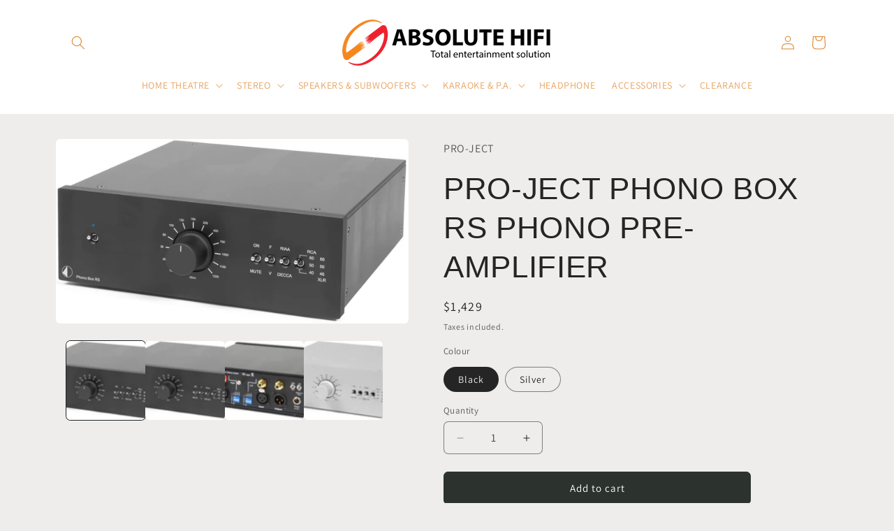

--- FILE ---
content_type: text/html; charset=utf-8
request_url: https://www.absolutehifi.com.au/products/pro-ject-phono-box-rs-phono-pre-amplifier
body_size: 26302
content:
<!doctype html>
<html class="js" lang="en">
  <head>
    <meta charset="utf-8">
    <meta http-equiv="X-UA-Compatible" content="IE=edge">
    <meta name="viewport" content="width=device-width,initial-scale=1">
    <meta name="theme-color" content="">
    <link rel="canonical" href="https://www.absolutehifi.com.au/products/pro-ject-phono-box-rs-phono-pre-amplifier"><link rel="icon" type="image/png" href="//www.absolutehifi.com.au/cdn/shop/files/Absolute_hifi_logo_250px.png?crop=center&height=32&v=1616034872&width=32"><link rel="preconnect" href="https://fonts.shopifycdn.com" crossorigin><title>
      PRO-JECT PHONO BOX RS PHONO PRE-AMPLIFIER
 &ndash; ABSOLUTE HIFI</title>

    
      <meta name="description" content="Highend phono preamplifier Reference class phono preamplifier with unique impedance control This ultra low noise and distortion preamplifier is made for the audio conniosseur and offers not only breathtaking performance but is capable to adapt to virtually any phono cartridge through variable impedance control. Impedan">
    

    

<meta property="og:site_name" content="ABSOLUTE HIFI">
<meta property="og:url" content="https://www.absolutehifi.com.au/products/pro-ject-phono-box-rs-phono-pre-amplifier">
<meta property="og:title" content="PRO-JECT PHONO BOX RS PHONO PRE-AMPLIFIER">
<meta property="og:type" content="product">
<meta property="og:description" content="Highend phono preamplifier Reference class phono preamplifier with unique impedance control This ultra low noise and distortion preamplifier is made for the audio conniosseur and offers not only breathtaking performance but is capable to adapt to virtually any phono cartridge through variable impedance control. Impedan"><meta property="og:image" content="http://www.absolutehifi.com.au/cdn/shop/files/PHONOBOXRS-1.jpg?v=1701494461">
  <meta property="og:image:secure_url" content="https://www.absolutehifi.com.au/cdn/shop/files/PHONOBOXRS-1.jpg?v=1701494461">
  <meta property="og:image:width" content="1000">
  <meta property="og:image:height" content="523"><meta property="og:price:amount" content="1,429.00">
  <meta property="og:price:currency" content="AUD"><meta name="twitter:card" content="summary_large_image">
<meta name="twitter:title" content="PRO-JECT PHONO BOX RS PHONO PRE-AMPLIFIER">
<meta name="twitter:description" content="Highend phono preamplifier Reference class phono preamplifier with unique impedance control This ultra low noise and distortion preamplifier is made for the audio conniosseur and offers not only breathtaking performance but is capable to adapt to virtually any phono cartridge through variable impedance control. Impedan">


    <script src="//www.absolutehifi.com.au/cdn/shop/t/7/assets/constants.js?v=132983761750457495441744415714" defer="defer"></script>
    <script src="//www.absolutehifi.com.au/cdn/shop/t/7/assets/pubsub.js?v=25310214064522200911744415715" defer="defer"></script>
    <script src="//www.absolutehifi.com.au/cdn/shop/t/7/assets/global.js?v=184345515105158409801744415714" defer="defer"></script>
    <script src="//www.absolutehifi.com.au/cdn/shop/t/7/assets/details-disclosure.js?v=13653116266235556501744415714" defer="defer"></script>
    <script src="//www.absolutehifi.com.au/cdn/shop/t/7/assets/details-modal.js?v=25581673532751508451744415714" defer="defer"></script>
    <script src="//www.absolutehifi.com.au/cdn/shop/t/7/assets/search-form.js?v=133129549252120666541744415715" defer="defer"></script><script>window.performance && window.performance.mark && window.performance.mark('shopify.content_for_header.start');</script><meta id="shopify-digital-wallet" name="shopify-digital-wallet" content="/1770142/digital_wallets/dialog">
<meta name="shopify-checkout-api-token" content="9cbc35fc7f217d467bf3118d7469eed7">
<meta id="in-context-paypal-metadata" data-shop-id="1770142" data-venmo-supported="false" data-environment="production" data-locale="en_US" data-paypal-v4="true" data-currency="AUD">
<link rel="alternate" type="application/json+oembed" href="https://www.absolutehifi.com.au/products/pro-ject-phono-box-rs-phono-pre-amplifier.oembed">
<script async="async" src="/checkouts/internal/preloads.js?locale=en-AU"></script>
<link rel="preconnect" href="https://shop.app" crossorigin="anonymous">
<script async="async" src="https://shop.app/checkouts/internal/preloads.js?locale=en-AU&shop_id=1770142" crossorigin="anonymous"></script>
<script id="shopify-features" type="application/json">{"accessToken":"9cbc35fc7f217d467bf3118d7469eed7","betas":["rich-media-storefront-analytics"],"domain":"www.absolutehifi.com.au","predictiveSearch":true,"shopId":1770142,"locale":"en"}</script>
<script>var Shopify = Shopify || {};
Shopify.shop = "absolute-hifi-6.myshopify.com";
Shopify.locale = "en";
Shopify.currency = {"active":"AUD","rate":"1.0"};
Shopify.country = "AU";
Shopify.theme = {"name":"Craft - LIVE","id":130465792071,"schema_name":"Craft","schema_version":"15.3.0","theme_store_id":1368,"role":"main"};
Shopify.theme.handle = "null";
Shopify.theme.style = {"id":null,"handle":null};
Shopify.cdnHost = "www.absolutehifi.com.au/cdn";
Shopify.routes = Shopify.routes || {};
Shopify.routes.root = "/";</script>
<script type="module">!function(o){(o.Shopify=o.Shopify||{}).modules=!0}(window);</script>
<script>!function(o){function n(){var o=[];function n(){o.push(Array.prototype.slice.apply(arguments))}return n.q=o,n}var t=o.Shopify=o.Shopify||{};t.loadFeatures=n(),t.autoloadFeatures=n()}(window);</script>
<script>
  window.ShopifyPay = window.ShopifyPay || {};
  window.ShopifyPay.apiHost = "shop.app\/pay";
  window.ShopifyPay.redirectState = null;
</script>
<script id="shop-js-analytics" type="application/json">{"pageType":"product"}</script>
<script defer="defer" async type="module" src="//www.absolutehifi.com.au/cdn/shopifycloud/shop-js/modules/v2/client.init-shop-cart-sync_BApSsMSl.en.esm.js"></script>
<script defer="defer" async type="module" src="//www.absolutehifi.com.au/cdn/shopifycloud/shop-js/modules/v2/chunk.common_CBoos6YZ.esm.js"></script>
<script type="module">
  await import("//www.absolutehifi.com.au/cdn/shopifycloud/shop-js/modules/v2/client.init-shop-cart-sync_BApSsMSl.en.esm.js");
await import("//www.absolutehifi.com.au/cdn/shopifycloud/shop-js/modules/v2/chunk.common_CBoos6YZ.esm.js");

  window.Shopify.SignInWithShop?.initShopCartSync?.({"fedCMEnabled":true,"windoidEnabled":true});

</script>
<script>
  window.Shopify = window.Shopify || {};
  if (!window.Shopify.featureAssets) window.Shopify.featureAssets = {};
  window.Shopify.featureAssets['shop-js'] = {"shop-cart-sync":["modules/v2/client.shop-cart-sync_DJczDl9f.en.esm.js","modules/v2/chunk.common_CBoos6YZ.esm.js"],"init-fed-cm":["modules/v2/client.init-fed-cm_BzwGC0Wi.en.esm.js","modules/v2/chunk.common_CBoos6YZ.esm.js"],"init-windoid":["modules/v2/client.init-windoid_BS26ThXS.en.esm.js","modules/v2/chunk.common_CBoos6YZ.esm.js"],"shop-cash-offers":["modules/v2/client.shop-cash-offers_DthCPNIO.en.esm.js","modules/v2/chunk.common_CBoos6YZ.esm.js","modules/v2/chunk.modal_Bu1hFZFC.esm.js"],"shop-button":["modules/v2/client.shop-button_D_JX508o.en.esm.js","modules/v2/chunk.common_CBoos6YZ.esm.js"],"init-shop-email-lookup-coordinator":["modules/v2/client.init-shop-email-lookup-coordinator_DFwWcvrS.en.esm.js","modules/v2/chunk.common_CBoos6YZ.esm.js"],"shop-toast-manager":["modules/v2/client.shop-toast-manager_tEhgP2F9.en.esm.js","modules/v2/chunk.common_CBoos6YZ.esm.js"],"shop-login-button":["modules/v2/client.shop-login-button_DwLgFT0K.en.esm.js","modules/v2/chunk.common_CBoos6YZ.esm.js","modules/v2/chunk.modal_Bu1hFZFC.esm.js"],"avatar":["modules/v2/client.avatar_BTnouDA3.en.esm.js"],"init-shop-cart-sync":["modules/v2/client.init-shop-cart-sync_BApSsMSl.en.esm.js","modules/v2/chunk.common_CBoos6YZ.esm.js"],"pay-button":["modules/v2/client.pay-button_BuNmcIr_.en.esm.js","modules/v2/chunk.common_CBoos6YZ.esm.js"],"init-shop-for-new-customer-accounts":["modules/v2/client.init-shop-for-new-customer-accounts_DrjXSI53.en.esm.js","modules/v2/client.shop-login-button_DwLgFT0K.en.esm.js","modules/v2/chunk.common_CBoos6YZ.esm.js","modules/v2/chunk.modal_Bu1hFZFC.esm.js"],"init-customer-accounts-sign-up":["modules/v2/client.init-customer-accounts-sign-up_TlVCiykN.en.esm.js","modules/v2/client.shop-login-button_DwLgFT0K.en.esm.js","modules/v2/chunk.common_CBoos6YZ.esm.js","modules/v2/chunk.modal_Bu1hFZFC.esm.js"],"shop-follow-button":["modules/v2/client.shop-follow-button_C5D3XtBb.en.esm.js","modules/v2/chunk.common_CBoos6YZ.esm.js","modules/v2/chunk.modal_Bu1hFZFC.esm.js"],"checkout-modal":["modules/v2/client.checkout-modal_8TC_1FUY.en.esm.js","modules/v2/chunk.common_CBoos6YZ.esm.js","modules/v2/chunk.modal_Bu1hFZFC.esm.js"],"init-customer-accounts":["modules/v2/client.init-customer-accounts_C0Oh2ljF.en.esm.js","modules/v2/client.shop-login-button_DwLgFT0K.en.esm.js","modules/v2/chunk.common_CBoos6YZ.esm.js","modules/v2/chunk.modal_Bu1hFZFC.esm.js"],"lead-capture":["modules/v2/client.lead-capture_Cq0gfm7I.en.esm.js","modules/v2/chunk.common_CBoos6YZ.esm.js","modules/v2/chunk.modal_Bu1hFZFC.esm.js"],"shop-login":["modules/v2/client.shop-login_BmtnoEUo.en.esm.js","modules/v2/chunk.common_CBoos6YZ.esm.js","modules/v2/chunk.modal_Bu1hFZFC.esm.js"],"payment-terms":["modules/v2/client.payment-terms_BHOWV7U_.en.esm.js","modules/v2/chunk.common_CBoos6YZ.esm.js","modules/v2/chunk.modal_Bu1hFZFC.esm.js"]};
</script>
<script id="__st">var __st={"a":1770142,"offset":39600,"reqid":"d0ce405d-6cb9-4f13-af29-1ef15224c1c8-1768882222","pageurl":"www.absolutehifi.com.au\/products\/pro-ject-phono-box-rs-phono-pre-amplifier","u":"e2ef2515494d","p":"product","rtyp":"product","rid":6876068773959};</script>
<script>window.ShopifyPaypalV4VisibilityTracking = true;</script>
<script id="captcha-bootstrap">!function(){'use strict';const t='contact',e='account',n='new_comment',o=[[t,t],['blogs',n],['comments',n],[t,'customer']],c=[[e,'customer_login'],[e,'guest_login'],[e,'recover_customer_password'],[e,'create_customer']],r=t=>t.map((([t,e])=>`form[action*='/${t}']:not([data-nocaptcha='true']) input[name='form_type'][value='${e}']`)).join(','),a=t=>()=>t?[...document.querySelectorAll(t)].map((t=>t.form)):[];function s(){const t=[...o],e=r(t);return a(e)}const i='password',u='form_key',d=['recaptcha-v3-token','g-recaptcha-response','h-captcha-response',i],f=()=>{try{return window.sessionStorage}catch{return}},m='__shopify_v',_=t=>t.elements[u];function p(t,e,n=!1){try{const o=window.sessionStorage,c=JSON.parse(o.getItem(e)),{data:r}=function(t){const{data:e,action:n}=t;return t[m]||n?{data:e,action:n}:{data:t,action:n}}(c);for(const[e,n]of Object.entries(r))t.elements[e]&&(t.elements[e].value=n);n&&o.removeItem(e)}catch(o){console.error('form repopulation failed',{error:o})}}const l='form_type',E='cptcha';function T(t){t.dataset[E]=!0}const w=window,h=w.document,L='Shopify',v='ce_forms',y='captcha';let A=!1;((t,e)=>{const n=(g='f06e6c50-85a8-45c8-87d0-21a2b65856fe',I='https://cdn.shopify.com/shopifycloud/storefront-forms-hcaptcha/ce_storefront_forms_captcha_hcaptcha.v1.5.2.iife.js',D={infoText:'Protected by hCaptcha',privacyText:'Privacy',termsText:'Terms'},(t,e,n)=>{const o=w[L][v],c=o.bindForm;if(c)return c(t,g,e,D).then(n);var r;o.q.push([[t,g,e,D],n]),r=I,A||(h.body.append(Object.assign(h.createElement('script'),{id:'captcha-provider',async:!0,src:r})),A=!0)});var g,I,D;w[L]=w[L]||{},w[L][v]=w[L][v]||{},w[L][v].q=[],w[L][y]=w[L][y]||{},w[L][y].protect=function(t,e){n(t,void 0,e),T(t)},Object.freeze(w[L][y]),function(t,e,n,w,h,L){const[v,y,A,g]=function(t,e,n){const i=e?o:[],u=t?c:[],d=[...i,...u],f=r(d),m=r(i),_=r(d.filter((([t,e])=>n.includes(e))));return[a(f),a(m),a(_),s()]}(w,h,L),I=t=>{const e=t.target;return e instanceof HTMLFormElement?e:e&&e.form},D=t=>v().includes(t);t.addEventListener('submit',(t=>{const e=I(t);if(!e)return;const n=D(e)&&!e.dataset.hcaptchaBound&&!e.dataset.recaptchaBound,o=_(e),c=g().includes(e)&&(!o||!o.value);(n||c)&&t.preventDefault(),c&&!n&&(function(t){try{if(!f())return;!function(t){const e=f();if(!e)return;const n=_(t);if(!n)return;const o=n.value;o&&e.removeItem(o)}(t);const e=Array.from(Array(32),(()=>Math.random().toString(36)[2])).join('');!function(t,e){_(t)||t.append(Object.assign(document.createElement('input'),{type:'hidden',name:u})),t.elements[u].value=e}(t,e),function(t,e){const n=f();if(!n)return;const o=[...t.querySelectorAll(`input[type='${i}']`)].map((({name:t})=>t)),c=[...d,...o],r={};for(const[a,s]of new FormData(t).entries())c.includes(a)||(r[a]=s);n.setItem(e,JSON.stringify({[m]:1,action:t.action,data:r}))}(t,e)}catch(e){console.error('failed to persist form',e)}}(e),e.submit())}));const S=(t,e)=>{t&&!t.dataset[E]&&(n(t,e.some((e=>e===t))),T(t))};for(const o of['focusin','change'])t.addEventListener(o,(t=>{const e=I(t);D(e)&&S(e,y())}));const B=e.get('form_key'),M=e.get(l),P=B&&M;t.addEventListener('DOMContentLoaded',(()=>{const t=y();if(P)for(const e of t)e.elements[l].value===M&&p(e,B);[...new Set([...A(),...v().filter((t=>'true'===t.dataset.shopifyCaptcha))])].forEach((e=>S(e,t)))}))}(h,new URLSearchParams(w.location.search),n,t,e,['guest_login'])})(!0,!0)}();</script>
<script integrity="sha256-4kQ18oKyAcykRKYeNunJcIwy7WH5gtpwJnB7kiuLZ1E=" data-source-attribution="shopify.loadfeatures" defer="defer" src="//www.absolutehifi.com.au/cdn/shopifycloud/storefront/assets/storefront/load_feature-a0a9edcb.js" crossorigin="anonymous"></script>
<script crossorigin="anonymous" defer="defer" src="//www.absolutehifi.com.au/cdn/shopifycloud/storefront/assets/shopify_pay/storefront-65b4c6d7.js?v=20250812"></script>
<script data-source-attribution="shopify.dynamic_checkout.dynamic.init">var Shopify=Shopify||{};Shopify.PaymentButton=Shopify.PaymentButton||{isStorefrontPortableWallets:!0,init:function(){window.Shopify.PaymentButton.init=function(){};var t=document.createElement("script");t.src="https://www.absolutehifi.com.au/cdn/shopifycloud/portable-wallets/latest/portable-wallets.en.js",t.type="module",document.head.appendChild(t)}};
</script>
<script data-source-attribution="shopify.dynamic_checkout.buyer_consent">
  function portableWalletsHideBuyerConsent(e){var t=document.getElementById("shopify-buyer-consent"),n=document.getElementById("shopify-subscription-policy-button");t&&n&&(t.classList.add("hidden"),t.setAttribute("aria-hidden","true"),n.removeEventListener("click",e))}function portableWalletsShowBuyerConsent(e){var t=document.getElementById("shopify-buyer-consent"),n=document.getElementById("shopify-subscription-policy-button");t&&n&&(t.classList.remove("hidden"),t.removeAttribute("aria-hidden"),n.addEventListener("click",e))}window.Shopify?.PaymentButton&&(window.Shopify.PaymentButton.hideBuyerConsent=portableWalletsHideBuyerConsent,window.Shopify.PaymentButton.showBuyerConsent=portableWalletsShowBuyerConsent);
</script>
<script data-source-attribution="shopify.dynamic_checkout.cart.bootstrap">document.addEventListener("DOMContentLoaded",(function(){function t(){return document.querySelector("shopify-accelerated-checkout-cart, shopify-accelerated-checkout")}if(t())Shopify.PaymentButton.init();else{new MutationObserver((function(e,n){t()&&(Shopify.PaymentButton.init(),n.disconnect())})).observe(document.body,{childList:!0,subtree:!0})}}));
</script>
<link id="shopify-accelerated-checkout-styles" rel="stylesheet" media="screen" href="https://www.absolutehifi.com.au/cdn/shopifycloud/portable-wallets/latest/accelerated-checkout-backwards-compat.css" crossorigin="anonymous">
<style id="shopify-accelerated-checkout-cart">
        #shopify-buyer-consent {
  margin-top: 1em;
  display: inline-block;
  width: 100%;
}

#shopify-buyer-consent.hidden {
  display: none;
}

#shopify-subscription-policy-button {
  background: none;
  border: none;
  padding: 0;
  text-decoration: underline;
  font-size: inherit;
  cursor: pointer;
}

#shopify-subscription-policy-button::before {
  box-shadow: none;
}

      </style>
<script id="sections-script" data-sections="header" defer="defer" src="//www.absolutehifi.com.au/cdn/shop/t/7/compiled_assets/scripts.js?v=2302"></script>
<script>window.performance && window.performance.mark && window.performance.mark('shopify.content_for_header.end');</script>


    <style data-shopify>
      @font-face {
  font-family: Assistant;
  font-weight: 400;
  font-style: normal;
  font-display: swap;
  src: url("//www.absolutehifi.com.au/cdn/fonts/assistant/assistant_n4.9120912a469cad1cc292572851508ca49d12e768.woff2") format("woff2"),
       url("//www.absolutehifi.com.au/cdn/fonts/assistant/assistant_n4.6e9875ce64e0fefcd3f4446b7ec9036b3ddd2985.woff") format("woff");
}

      @font-face {
  font-family: Assistant;
  font-weight: 700;
  font-style: normal;
  font-display: swap;
  src: url("//www.absolutehifi.com.au/cdn/fonts/assistant/assistant_n7.bf44452348ec8b8efa3aa3068825305886b1c83c.woff2") format("woff2"),
       url("//www.absolutehifi.com.au/cdn/fonts/assistant/assistant_n7.0c887fee83f6b3bda822f1150b912c72da0f7b64.woff") format("woff");
}

      
      
      

      
        :root,
        .color-scheme-1 {
          --color-background: 239,236,236;
        
          --gradient-background: #efecec;
        

        

        --color-foreground: 37,37,37;
        --color-background-contrast: 181,167,167;
        --color-shadow: 37,37,37;
        --color-button: 44,51,47;
        --color-button-text: 255,255,255;
        --color-secondary-button: 239,236,236;
        --color-secondary-button-text: 80,86,85;
        --color-link: 80,86,85;
        --color-badge-foreground: 37,37,37;
        --color-badge-background: 239,236,236;
        --color-badge-border: 37,37,37;
        --payment-terms-background-color: rgb(239 236 236);
      }
      
        
        .color-scheme-2 {
          --color-background: 255,255,255;
        
          --gradient-background: #ffffff;
        

        

        --color-foreground: 37,37,37;
        --color-background-contrast: 191,191,191;
        --color-shadow: 37,37,37;
        --color-button: 37,37,37;
        --color-button-text: 255,255,255;
        --color-secondary-button: 255,255,255;
        --color-secondary-button-text: 37,37,37;
        --color-link: 37,37,37;
        --color-badge-foreground: 37,37,37;
        --color-badge-background: 255,255,255;
        --color-badge-border: 37,37,37;
        --payment-terms-background-color: rgb(255 255 255);
      }
      
        
        .color-scheme-3 {
          --color-background: 113,106,86;
        
          --gradient-background: #716a56;
        

        

        --color-foreground: 239,236,236;
        --color-background-contrast: 41,38,31;
        --color-shadow: 37,37,37;
        --color-button: 239,236,236;
        --color-button-text: 113,106,86;
        --color-secondary-button: 113,106,86;
        --color-secondary-button-text: 239,236,236;
        --color-link: 239,236,236;
        --color-badge-foreground: 239,236,236;
        --color-badge-background: 113,106,86;
        --color-badge-border: 239,236,236;
        --payment-terms-background-color: rgb(113 106 86);
      }
      
        
        .color-scheme-4 {
          --color-background: 44,51,47;
        
          --gradient-background: #2c332f;
        

        

        --color-foreground: 239,236,236;
        --color-background-contrast: 56,65,60;
        --color-shadow: 37,37,37;
        --color-button: 239,236,236;
        --color-button-text: 44,51,47;
        --color-secondary-button: 44,51,47;
        --color-secondary-button-text: 239,236,236;
        --color-link: 239,236,236;
        --color-badge-foreground: 239,236,236;
        --color-badge-background: 44,51,47;
        --color-badge-border: 239,236,236;
        --payment-terms-background-color: rgb(44 51 47);
      }
      
        
        .color-scheme-5 {
          --color-background: 63,81,71;
        
          --gradient-background: #3f5147;
        

        

        --color-foreground: 239,236,236;
        --color-background-contrast: 7,9,8;
        --color-shadow: 37,37,37;
        --color-button: 239,236,236;
        --color-button-text: 63,81,71;
        --color-secondary-button: 63,81,71;
        --color-secondary-button-text: 239,236,236;
        --color-link: 239,236,236;
        --color-badge-foreground: 239,236,236;
        --color-badge-background: 63,81,71;
        --color-badge-border: 239,236,236;
        --payment-terms-background-color: rgb(63 81 71);
      }
      
        
        .color-scheme-3df114bd-90ad-4c99-a279-dccdee1990b8 {
          --color-background: 221,132,44;
        
          --gradient-background: #dd842c;
        

        

        --color-foreground: 255,255,255;
        --color-background-contrast: 118,68,19;
        --color-shadow: 80,86,85;
        --color-button: 80,86,85;
        --color-button-text: 255,255,255;
        --color-secondary-button: 221,132,44;
        --color-secondary-button-text: 255,255,255;
        --color-link: 255,255,255;
        --color-badge-foreground: 255,255,255;
        --color-badge-background: 221,132,44;
        --color-badge-border: 255,255,255;
        --payment-terms-background-color: rgb(221 132 44);
      }
      
        
        .color-scheme-f98a2a19-db04-47fc-acd2-9b30ae918ff4 {
          --color-background: 239,236,236;
        
          --gradient-background: #efecec;
        

        

        --color-foreground: 221,132,44;
        --color-background-contrast: 181,167,167;
        --color-shadow: 37,37,37;
        --color-button: 44,51,47;
        --color-button-text: 255,255,255;
        --color-secondary-button: 239,236,236;
        --color-secondary-button-text: 80,86,85;
        --color-link: 80,86,85;
        --color-badge-foreground: 221,132,44;
        --color-badge-background: 239,236,236;
        --color-badge-border: 221,132,44;
        --payment-terms-background-color: rgb(239 236 236);
      }
      
        
        .color-scheme-d4c2be87-6575-4b06-8972-9bcf8deb7802 {
          --color-background: 255,255,255;
        
          --gradient-background: #ffffff;
        

        

        --color-foreground: 221,132,44;
        --color-background-contrast: 191,191,191;
        --color-shadow: 37,37,37;
        --color-button: 44,51,47;
        --color-button-text: 255,255,255;
        --color-secondary-button: 255,255,255;
        --color-secondary-button-text: 80,86,85;
        --color-link: 80,86,85;
        --color-badge-foreground: 221,132,44;
        --color-badge-background: 255,255,255;
        --color-badge-border: 221,132,44;
        --payment-terms-background-color: rgb(255 255 255);
      }
      
        
        .color-scheme-cd5d6680-eec6-40b9-85c8-337e72080cd3 {
          --color-background: 0,0,0;
        
          --gradient-background: rgba(0,0,0,0);
        

        

        --color-foreground: 0,0,0;
        --color-background-contrast: 128,128,128;
        --color-shadow: 0,0,0;
        --color-button: 0,0,0;
        --color-button-text: 0,0,0;
        --color-secondary-button: 0,0,0;
        --color-secondary-button-text: 0,0,0;
        --color-link: 0,0,0;
        --color-badge-foreground: 0,0,0;
        --color-badge-background: 0,0,0;
        --color-badge-border: 0,0,0;
        --payment-terms-background-color: rgb(0 0 0);
      }
      
        
        .color-scheme-2613faa5-ee90-4821-898c-b01e5cd54729 {
          --color-background: 239,236,236;
        
          --gradient-background: #efecec;
        

        

        --color-foreground: 37,37,37;
        --color-background-contrast: 181,167,167;
        --color-shadow: 37,37,37;
        --color-button: 44,51,47;
        --color-button-text: 255,255,255;
        --color-secondary-button: 239,236,236;
        --color-secondary-button-text: 80,86,85;
        --color-link: 80,86,85;
        --color-badge-foreground: 37,37,37;
        --color-badge-background: 239,236,236;
        --color-badge-border: 37,37,37;
        --payment-terms-background-color: rgb(239 236 236);
      }
      

      body, .color-scheme-1, .color-scheme-2, .color-scheme-3, .color-scheme-4, .color-scheme-5, .color-scheme-3df114bd-90ad-4c99-a279-dccdee1990b8, .color-scheme-f98a2a19-db04-47fc-acd2-9b30ae918ff4, .color-scheme-d4c2be87-6575-4b06-8972-9bcf8deb7802, .color-scheme-cd5d6680-eec6-40b9-85c8-337e72080cd3, .color-scheme-2613faa5-ee90-4821-898c-b01e5cd54729 {
        color: rgba(var(--color-foreground), 0.75);
        background-color: rgb(var(--color-background));
      }

      :root {
        --font-body-family: Assistant, sans-serif;
        --font-body-style: normal;
        --font-body-weight: 400;
        --font-body-weight-bold: 700;

        --font-heading-family: "system_ui", -apple-system, 'Segoe UI', Roboto, 'Helvetica Neue', 'Noto Sans', 'Liberation Sans', Arial, sans-serif, 'Apple Color Emoji', 'Segoe UI Emoji', 'Segoe UI Symbol', 'Noto Color Emoji';
        --font-heading-style: normal;
        --font-heading-weight: 400;

        --font-body-scale: 1.0;
        --font-heading-scale: 1.1;

        --media-padding: px;
        --media-border-opacity: 0.1;
        --media-border-width: 0px;
        --media-radius: 6px;
        --media-shadow-opacity: 0.0;
        --media-shadow-horizontal-offset: 0px;
        --media-shadow-vertical-offset: 4px;
        --media-shadow-blur-radius: 5px;
        --media-shadow-visible: 0;

        --page-width: 120rem;
        --page-width-margin: 0rem;

        --product-card-image-padding: 0.0rem;
        --product-card-corner-radius: 0.6rem;
        --product-card-text-alignment: left;
        --product-card-border-width: 0.1rem;
        --product-card-border-opacity: 0.1;
        --product-card-shadow-opacity: 0.0;
        --product-card-shadow-visible: 0;
        --product-card-shadow-horizontal-offset: 0.0rem;
        --product-card-shadow-vertical-offset: 0.4rem;
        --product-card-shadow-blur-radius: 0.5rem;

        --collection-card-image-padding: 0.0rem;
        --collection-card-corner-radius: 0.6rem;
        --collection-card-text-alignment: left;
        --collection-card-border-width: 0.1rem;
        --collection-card-border-opacity: 0.1;
        --collection-card-shadow-opacity: 0.0;
        --collection-card-shadow-visible: 0;
        --collection-card-shadow-horizontal-offset: 0.0rem;
        --collection-card-shadow-vertical-offset: 0.4rem;
        --collection-card-shadow-blur-radius: 0.5rem;

        --blog-card-image-padding: 0.0rem;
        --blog-card-corner-radius: 0.6rem;
        --blog-card-text-alignment: left;
        --blog-card-border-width: 0.1rem;
        --blog-card-border-opacity: 0.1;
        --blog-card-shadow-opacity: 0.0;
        --blog-card-shadow-visible: 0;
        --blog-card-shadow-horizontal-offset: 0.0rem;
        --blog-card-shadow-vertical-offset: 0.4rem;
        --blog-card-shadow-blur-radius: 0.5rem;

        --badge-corner-radius: 0.6rem;

        --popup-border-width: 1px;
        --popup-border-opacity: 0.5;
        --popup-corner-radius: 6px;
        --popup-shadow-opacity: 0.0;
        --popup-shadow-horizontal-offset: 0px;
        --popup-shadow-vertical-offset: 4px;
        --popup-shadow-blur-radius: 5px;

        --drawer-border-width: 1px;
        --drawer-border-opacity: 0.1;
        --drawer-shadow-opacity: 0.0;
        --drawer-shadow-horizontal-offset: 0px;
        --drawer-shadow-vertical-offset: 4px;
        --drawer-shadow-blur-radius: 5px;

        --spacing-sections-desktop: 0px;
        --spacing-sections-mobile: 0px;

        --grid-desktop-vertical-spacing: 20px;
        --grid-desktop-horizontal-spacing: 20px;
        --grid-mobile-vertical-spacing: 10px;
        --grid-mobile-horizontal-spacing: 10px;

        --text-boxes-border-opacity: 0.1;
        --text-boxes-border-width: 0px;
        --text-boxes-radius: 6px;
        --text-boxes-shadow-opacity: 0.0;
        --text-boxes-shadow-visible: 0;
        --text-boxes-shadow-horizontal-offset: 0px;
        --text-boxes-shadow-vertical-offset: 4px;
        --text-boxes-shadow-blur-radius: 5px;

        --buttons-radius: 6px;
        --buttons-radius-outset: 7px;
        --buttons-border-width: 1px;
        --buttons-border-opacity: 1.0;
        --buttons-shadow-opacity: 0.0;
        --buttons-shadow-visible: 0;
        --buttons-shadow-horizontal-offset: 0px;
        --buttons-shadow-vertical-offset: 4px;
        --buttons-shadow-blur-radius: 5px;
        --buttons-border-offset: 0.3px;

        --inputs-radius: 6px;
        --inputs-border-width: 1px;
        --inputs-border-opacity: 0.55;
        --inputs-shadow-opacity: 0.0;
        --inputs-shadow-horizontal-offset: 0px;
        --inputs-margin-offset: 0px;
        --inputs-shadow-vertical-offset: 4px;
        --inputs-shadow-blur-radius: 5px;
        --inputs-radius-outset: 7px;

        --variant-pills-radius: 40px;
        --variant-pills-border-width: 1px;
        --variant-pills-border-opacity: 0.55;
        --variant-pills-shadow-opacity: 0.0;
        --variant-pills-shadow-horizontal-offset: 0px;
        --variant-pills-shadow-vertical-offset: 4px;
        --variant-pills-shadow-blur-radius: 5px;
      }

      *,
      *::before,
      *::after {
        box-sizing: inherit;
      }

      html {
        box-sizing: border-box;
        font-size: calc(var(--font-body-scale) * 62.5%);
        height: 100%;
      }

      body {
        display: grid;
        grid-template-rows: auto auto 1fr auto;
        grid-template-columns: 100%;
        min-height: 100%;
        margin: 0;
        font-size: 1.5rem;
        letter-spacing: 0.06rem;
        line-height: calc(1 + 0.8 / var(--font-body-scale));
        font-family: var(--font-body-family);
        font-style: var(--font-body-style);
        font-weight: var(--font-body-weight);
      }

      @media screen and (min-width: 750px) {
        body {
          font-size: 1.6rem;
        }
      }
    </style>

    <link href="//www.absolutehifi.com.au/cdn/shop/t/7/assets/base.css?v=159841507637079171801744517999" rel="stylesheet" type="text/css" media="all" />
    <link rel="stylesheet" href="//www.absolutehifi.com.au/cdn/shop/t/7/assets/component-cart-items.css?v=123238115697927560811744415713" media="print" onload="this.media='all'">
      <link rel="preload" as="font" href="//www.absolutehifi.com.au/cdn/fonts/assistant/assistant_n4.9120912a469cad1cc292572851508ca49d12e768.woff2" type="font/woff2" crossorigin>
      
<link
        rel="stylesheet"
        href="//www.absolutehifi.com.au/cdn/shop/t/7/assets/component-predictive-search.css?v=118923337488134913561744415714"
        media="print"
        onload="this.media='all'"
      ><script>
      if (Shopify.designMode) {
        document.documentElement.classList.add('shopify-design-mode');
      }
    </script>

    

  <link href="https://monorail-edge.shopifysvc.com" rel="dns-prefetch">
<script>(function(){if ("sendBeacon" in navigator && "performance" in window) {try {var session_token_from_headers = performance.getEntriesByType('navigation')[0].serverTiming.find(x => x.name == '_s').description;} catch {var session_token_from_headers = undefined;}var session_cookie_matches = document.cookie.match(/_shopify_s=([^;]*)/);var session_token_from_cookie = session_cookie_matches && session_cookie_matches.length === 2 ? session_cookie_matches[1] : "";var session_token = session_token_from_headers || session_token_from_cookie || "";function handle_abandonment_event(e) {var entries = performance.getEntries().filter(function(entry) {return /monorail-edge.shopifysvc.com/.test(entry.name);});if (!window.abandonment_tracked && entries.length === 0) {window.abandonment_tracked = true;var currentMs = Date.now();var navigation_start = performance.timing.navigationStart;var payload = {shop_id: 1770142,url: window.location.href,navigation_start,duration: currentMs - navigation_start,session_token,page_type: "product"};window.navigator.sendBeacon("https://monorail-edge.shopifysvc.com/v1/produce", JSON.stringify({schema_id: "online_store_buyer_site_abandonment/1.1",payload: payload,metadata: {event_created_at_ms: currentMs,event_sent_at_ms: currentMs}}));}}window.addEventListener('pagehide', handle_abandonment_event);}}());</script>
<script id="web-pixels-manager-setup">(function e(e,d,r,n,o){if(void 0===o&&(o={}),!Boolean(null===(a=null===(i=window.Shopify)||void 0===i?void 0:i.analytics)||void 0===a?void 0:a.replayQueue)){var i,a;window.Shopify=window.Shopify||{};var t=window.Shopify;t.analytics=t.analytics||{};var s=t.analytics;s.replayQueue=[],s.publish=function(e,d,r){return s.replayQueue.push([e,d,r]),!0};try{self.performance.mark("wpm:start")}catch(e){}var l=function(){var e={modern:/Edge?\/(1{2}[4-9]|1[2-9]\d|[2-9]\d{2}|\d{4,})\.\d+(\.\d+|)|Firefox\/(1{2}[4-9]|1[2-9]\d|[2-9]\d{2}|\d{4,})\.\d+(\.\d+|)|Chrom(ium|e)\/(9{2}|\d{3,})\.\d+(\.\d+|)|(Maci|X1{2}).+ Version\/(15\.\d+|(1[6-9]|[2-9]\d|\d{3,})\.\d+)([,.]\d+|)( \(\w+\)|)( Mobile\/\w+|) Safari\/|Chrome.+OPR\/(9{2}|\d{3,})\.\d+\.\d+|(CPU[ +]OS|iPhone[ +]OS|CPU[ +]iPhone|CPU IPhone OS|CPU iPad OS)[ +]+(15[._]\d+|(1[6-9]|[2-9]\d|\d{3,})[._]\d+)([._]\d+|)|Android:?[ /-](13[3-9]|1[4-9]\d|[2-9]\d{2}|\d{4,})(\.\d+|)(\.\d+|)|Android.+Firefox\/(13[5-9]|1[4-9]\d|[2-9]\d{2}|\d{4,})\.\d+(\.\d+|)|Android.+Chrom(ium|e)\/(13[3-9]|1[4-9]\d|[2-9]\d{2}|\d{4,})\.\d+(\.\d+|)|SamsungBrowser\/([2-9]\d|\d{3,})\.\d+/,legacy:/Edge?\/(1[6-9]|[2-9]\d|\d{3,})\.\d+(\.\d+|)|Firefox\/(5[4-9]|[6-9]\d|\d{3,})\.\d+(\.\d+|)|Chrom(ium|e)\/(5[1-9]|[6-9]\d|\d{3,})\.\d+(\.\d+|)([\d.]+$|.*Safari\/(?![\d.]+ Edge\/[\d.]+$))|(Maci|X1{2}).+ Version\/(10\.\d+|(1[1-9]|[2-9]\d|\d{3,})\.\d+)([,.]\d+|)( \(\w+\)|)( Mobile\/\w+|) Safari\/|Chrome.+OPR\/(3[89]|[4-9]\d|\d{3,})\.\d+\.\d+|(CPU[ +]OS|iPhone[ +]OS|CPU[ +]iPhone|CPU IPhone OS|CPU iPad OS)[ +]+(10[._]\d+|(1[1-9]|[2-9]\d|\d{3,})[._]\d+)([._]\d+|)|Android:?[ /-](13[3-9]|1[4-9]\d|[2-9]\d{2}|\d{4,})(\.\d+|)(\.\d+|)|Mobile Safari.+OPR\/([89]\d|\d{3,})\.\d+\.\d+|Android.+Firefox\/(13[5-9]|1[4-9]\d|[2-9]\d{2}|\d{4,})\.\d+(\.\d+|)|Android.+Chrom(ium|e)\/(13[3-9]|1[4-9]\d|[2-9]\d{2}|\d{4,})\.\d+(\.\d+|)|Android.+(UC? ?Browser|UCWEB|U3)[ /]?(15\.([5-9]|\d{2,})|(1[6-9]|[2-9]\d|\d{3,})\.\d+)\.\d+|SamsungBrowser\/(5\.\d+|([6-9]|\d{2,})\.\d+)|Android.+MQ{2}Browser\/(14(\.(9|\d{2,})|)|(1[5-9]|[2-9]\d|\d{3,})(\.\d+|))(\.\d+|)|K[Aa][Ii]OS\/(3\.\d+|([4-9]|\d{2,})\.\d+)(\.\d+|)/},d=e.modern,r=e.legacy,n=navigator.userAgent;return n.match(d)?"modern":n.match(r)?"legacy":"unknown"}(),u="modern"===l?"modern":"legacy",c=(null!=n?n:{modern:"",legacy:""})[u],f=function(e){return[e.baseUrl,"/wpm","/b",e.hashVersion,"modern"===e.buildTarget?"m":"l",".js"].join("")}({baseUrl:d,hashVersion:r,buildTarget:u}),m=function(e){var d=e.version,r=e.bundleTarget,n=e.surface,o=e.pageUrl,i=e.monorailEndpoint;return{emit:function(e){var a=e.status,t=e.errorMsg,s=(new Date).getTime(),l=JSON.stringify({metadata:{event_sent_at_ms:s},events:[{schema_id:"web_pixels_manager_load/3.1",payload:{version:d,bundle_target:r,page_url:o,status:a,surface:n,error_msg:t},metadata:{event_created_at_ms:s}}]});if(!i)return console&&console.warn&&console.warn("[Web Pixels Manager] No Monorail endpoint provided, skipping logging."),!1;try{return self.navigator.sendBeacon.bind(self.navigator)(i,l)}catch(e){}var u=new XMLHttpRequest;try{return u.open("POST",i,!0),u.setRequestHeader("Content-Type","text/plain"),u.send(l),!0}catch(e){return console&&console.warn&&console.warn("[Web Pixels Manager] Got an unhandled error while logging to Monorail."),!1}}}}({version:r,bundleTarget:l,surface:e.surface,pageUrl:self.location.href,monorailEndpoint:e.monorailEndpoint});try{o.browserTarget=l,function(e){var d=e.src,r=e.async,n=void 0===r||r,o=e.onload,i=e.onerror,a=e.sri,t=e.scriptDataAttributes,s=void 0===t?{}:t,l=document.createElement("script"),u=document.querySelector("head"),c=document.querySelector("body");if(l.async=n,l.src=d,a&&(l.integrity=a,l.crossOrigin="anonymous"),s)for(var f in s)if(Object.prototype.hasOwnProperty.call(s,f))try{l.dataset[f]=s[f]}catch(e){}if(o&&l.addEventListener("load",o),i&&l.addEventListener("error",i),u)u.appendChild(l);else{if(!c)throw new Error("Did not find a head or body element to append the script");c.appendChild(l)}}({src:f,async:!0,onload:function(){if(!function(){var e,d;return Boolean(null===(d=null===(e=window.Shopify)||void 0===e?void 0:e.analytics)||void 0===d?void 0:d.initialized)}()){var d=window.webPixelsManager.init(e)||void 0;if(d){var r=window.Shopify.analytics;r.replayQueue.forEach((function(e){var r=e[0],n=e[1],o=e[2];d.publishCustomEvent(r,n,o)})),r.replayQueue=[],r.publish=d.publishCustomEvent,r.visitor=d.visitor,r.initialized=!0}}},onerror:function(){return m.emit({status:"failed",errorMsg:"".concat(f," has failed to load")})},sri:function(e){var d=/^sha384-[A-Za-z0-9+/=]+$/;return"string"==typeof e&&d.test(e)}(c)?c:"",scriptDataAttributes:o}),m.emit({status:"loading"})}catch(e){m.emit({status:"failed",errorMsg:(null==e?void 0:e.message)||"Unknown error"})}}})({shopId: 1770142,storefrontBaseUrl: "https://www.absolutehifi.com.au",extensionsBaseUrl: "https://extensions.shopifycdn.com/cdn/shopifycloud/web-pixels-manager",monorailEndpoint: "https://monorail-edge.shopifysvc.com/unstable/produce_batch",surface: "storefront-renderer",enabledBetaFlags: ["2dca8a86"],webPixelsConfigList: [{"id":"68354119","eventPayloadVersion":"v1","runtimeContext":"LAX","scriptVersion":"1","type":"CUSTOM","privacyPurposes":["ANALYTICS"],"name":"Google Analytics tag (migrated)"},{"id":"shopify-app-pixel","configuration":"{}","eventPayloadVersion":"v1","runtimeContext":"STRICT","scriptVersion":"0450","apiClientId":"shopify-pixel","type":"APP","privacyPurposes":["ANALYTICS","MARKETING"]},{"id":"shopify-custom-pixel","eventPayloadVersion":"v1","runtimeContext":"LAX","scriptVersion":"0450","apiClientId":"shopify-pixel","type":"CUSTOM","privacyPurposes":["ANALYTICS","MARKETING"]}],isMerchantRequest: false,initData: {"shop":{"name":"ABSOLUTE HIFI","paymentSettings":{"currencyCode":"AUD"},"myshopifyDomain":"absolute-hifi-6.myshopify.com","countryCode":"AU","storefrontUrl":"https:\/\/www.absolutehifi.com.au"},"customer":null,"cart":null,"checkout":null,"productVariants":[{"price":{"amount":1429.0,"currencyCode":"AUD"},"product":{"title":"PRO-JECT PHONO BOX RS PHONO PRE-AMPLIFIER","vendor":"PRO-JECT","id":"6876068773959","untranslatedTitle":"PRO-JECT PHONO BOX RS PHONO PRE-AMPLIFIER","url":"\/products\/pro-ject-phono-box-rs-phono-pre-amplifier","type":"PHONO STAGE"},"id":"41291485118535","image":{"src":"\/\/www.absolutehifi.com.au\/cdn\/shop\/files\/PHONOBOXRS-1.jpg?v=1701494461"},"sku":"PRO-JECT PHONO BOX RS BLACK","title":"Black","untranslatedTitle":"Black"},{"price":{"amount":1429.0,"currencyCode":"AUD"},"product":{"title":"PRO-JECT PHONO BOX RS PHONO PRE-AMPLIFIER","vendor":"PRO-JECT","id":"6876068773959","untranslatedTitle":"PRO-JECT PHONO BOX RS PHONO PRE-AMPLIFIER","url":"\/products\/pro-ject-phono-box-rs-phono-pre-amplifier","type":"PHONO STAGE"},"id":"41291485806663","image":{"src":"\/\/www.absolutehifi.com.au\/cdn\/shop\/files\/PHONOBOXRS-3.jpg?v=1732326968"},"sku":"PRO-JECT PHONO BOX RS SILVER","title":"Silver","untranslatedTitle":"Silver"}],"purchasingCompany":null},},"https://www.absolutehifi.com.au/cdn","fcfee988w5aeb613cpc8e4bc33m6693e112",{"modern":"","legacy":""},{"shopId":"1770142","storefrontBaseUrl":"https:\/\/www.absolutehifi.com.au","extensionBaseUrl":"https:\/\/extensions.shopifycdn.com\/cdn\/shopifycloud\/web-pixels-manager","surface":"storefront-renderer","enabledBetaFlags":"[\"2dca8a86\"]","isMerchantRequest":"false","hashVersion":"fcfee988w5aeb613cpc8e4bc33m6693e112","publish":"custom","events":"[[\"page_viewed\",{}],[\"product_viewed\",{\"productVariant\":{\"price\":{\"amount\":1429.0,\"currencyCode\":\"AUD\"},\"product\":{\"title\":\"PRO-JECT PHONO BOX RS PHONO PRE-AMPLIFIER\",\"vendor\":\"PRO-JECT\",\"id\":\"6876068773959\",\"untranslatedTitle\":\"PRO-JECT PHONO BOX RS PHONO PRE-AMPLIFIER\",\"url\":\"\/products\/pro-ject-phono-box-rs-phono-pre-amplifier\",\"type\":\"PHONO STAGE\"},\"id\":\"41291485118535\",\"image\":{\"src\":\"\/\/www.absolutehifi.com.au\/cdn\/shop\/files\/PHONOBOXRS-1.jpg?v=1701494461\"},\"sku\":\"PRO-JECT PHONO BOX RS BLACK\",\"title\":\"Black\",\"untranslatedTitle\":\"Black\"}}]]"});</script><script>
  window.ShopifyAnalytics = window.ShopifyAnalytics || {};
  window.ShopifyAnalytics.meta = window.ShopifyAnalytics.meta || {};
  window.ShopifyAnalytics.meta.currency = 'AUD';
  var meta = {"product":{"id":6876068773959,"gid":"gid:\/\/shopify\/Product\/6876068773959","vendor":"PRO-JECT","type":"PHONO STAGE","handle":"pro-ject-phono-box-rs-phono-pre-amplifier","variants":[{"id":41291485118535,"price":142900,"name":"PRO-JECT PHONO BOX RS PHONO PRE-AMPLIFIER - Black","public_title":"Black","sku":"PRO-JECT PHONO BOX RS BLACK"},{"id":41291485806663,"price":142900,"name":"PRO-JECT PHONO BOX RS PHONO PRE-AMPLIFIER - Silver","public_title":"Silver","sku":"PRO-JECT PHONO BOX RS SILVER"}],"remote":false},"page":{"pageType":"product","resourceType":"product","resourceId":6876068773959,"requestId":"d0ce405d-6cb9-4f13-af29-1ef15224c1c8-1768882222"}};
  for (var attr in meta) {
    window.ShopifyAnalytics.meta[attr] = meta[attr];
  }
</script>
<script class="analytics">
  (function () {
    var customDocumentWrite = function(content) {
      var jquery = null;

      if (window.jQuery) {
        jquery = window.jQuery;
      } else if (window.Checkout && window.Checkout.$) {
        jquery = window.Checkout.$;
      }

      if (jquery) {
        jquery('body').append(content);
      }
    };

    var hasLoggedConversion = function(token) {
      if (token) {
        return document.cookie.indexOf('loggedConversion=' + token) !== -1;
      }
      return false;
    }

    var setCookieIfConversion = function(token) {
      if (token) {
        var twoMonthsFromNow = new Date(Date.now());
        twoMonthsFromNow.setMonth(twoMonthsFromNow.getMonth() + 2);

        document.cookie = 'loggedConversion=' + token + '; expires=' + twoMonthsFromNow;
      }
    }

    var trekkie = window.ShopifyAnalytics.lib = window.trekkie = window.trekkie || [];
    if (trekkie.integrations) {
      return;
    }
    trekkie.methods = [
      'identify',
      'page',
      'ready',
      'track',
      'trackForm',
      'trackLink'
    ];
    trekkie.factory = function(method) {
      return function() {
        var args = Array.prototype.slice.call(arguments);
        args.unshift(method);
        trekkie.push(args);
        return trekkie;
      };
    };
    for (var i = 0; i < trekkie.methods.length; i++) {
      var key = trekkie.methods[i];
      trekkie[key] = trekkie.factory(key);
    }
    trekkie.load = function(config) {
      trekkie.config = config || {};
      trekkie.config.initialDocumentCookie = document.cookie;
      var first = document.getElementsByTagName('script')[0];
      var script = document.createElement('script');
      script.type = 'text/javascript';
      script.onerror = function(e) {
        var scriptFallback = document.createElement('script');
        scriptFallback.type = 'text/javascript';
        scriptFallback.onerror = function(error) {
                var Monorail = {
      produce: function produce(monorailDomain, schemaId, payload) {
        var currentMs = new Date().getTime();
        var event = {
          schema_id: schemaId,
          payload: payload,
          metadata: {
            event_created_at_ms: currentMs,
            event_sent_at_ms: currentMs
          }
        };
        return Monorail.sendRequest("https://" + monorailDomain + "/v1/produce", JSON.stringify(event));
      },
      sendRequest: function sendRequest(endpointUrl, payload) {
        // Try the sendBeacon API
        if (window && window.navigator && typeof window.navigator.sendBeacon === 'function' && typeof window.Blob === 'function' && !Monorail.isIos12()) {
          var blobData = new window.Blob([payload], {
            type: 'text/plain'
          });

          if (window.navigator.sendBeacon(endpointUrl, blobData)) {
            return true;
          } // sendBeacon was not successful

        } // XHR beacon

        var xhr = new XMLHttpRequest();

        try {
          xhr.open('POST', endpointUrl);
          xhr.setRequestHeader('Content-Type', 'text/plain');
          xhr.send(payload);
        } catch (e) {
          console.log(e);
        }

        return false;
      },
      isIos12: function isIos12() {
        return window.navigator.userAgent.lastIndexOf('iPhone; CPU iPhone OS 12_') !== -1 || window.navigator.userAgent.lastIndexOf('iPad; CPU OS 12_') !== -1;
      }
    };
    Monorail.produce('monorail-edge.shopifysvc.com',
      'trekkie_storefront_load_errors/1.1',
      {shop_id: 1770142,
      theme_id: 130465792071,
      app_name: "storefront",
      context_url: window.location.href,
      source_url: "//www.absolutehifi.com.au/cdn/s/trekkie.storefront.cd680fe47e6c39ca5d5df5f0a32d569bc48c0f27.min.js"});

        };
        scriptFallback.async = true;
        scriptFallback.src = '//www.absolutehifi.com.au/cdn/s/trekkie.storefront.cd680fe47e6c39ca5d5df5f0a32d569bc48c0f27.min.js';
        first.parentNode.insertBefore(scriptFallback, first);
      };
      script.async = true;
      script.src = '//www.absolutehifi.com.au/cdn/s/trekkie.storefront.cd680fe47e6c39ca5d5df5f0a32d569bc48c0f27.min.js';
      first.parentNode.insertBefore(script, first);
    };
    trekkie.load(
      {"Trekkie":{"appName":"storefront","development":false,"defaultAttributes":{"shopId":1770142,"isMerchantRequest":null,"themeId":130465792071,"themeCityHash":"16802293766335845274","contentLanguage":"en","currency":"AUD","eventMetadataId":"deef8132-8361-4038-af07-5d905e98a2ca"},"isServerSideCookieWritingEnabled":true,"monorailRegion":"shop_domain","enabledBetaFlags":["65f19447"]},"Session Attribution":{},"S2S":{"facebookCapiEnabled":false,"source":"trekkie-storefront-renderer","apiClientId":580111}}
    );

    var loaded = false;
    trekkie.ready(function() {
      if (loaded) return;
      loaded = true;

      window.ShopifyAnalytics.lib = window.trekkie;

      var originalDocumentWrite = document.write;
      document.write = customDocumentWrite;
      try { window.ShopifyAnalytics.merchantGoogleAnalytics.call(this); } catch(error) {};
      document.write = originalDocumentWrite;

      window.ShopifyAnalytics.lib.page(null,{"pageType":"product","resourceType":"product","resourceId":6876068773959,"requestId":"d0ce405d-6cb9-4f13-af29-1ef15224c1c8-1768882222","shopifyEmitted":true});

      var match = window.location.pathname.match(/checkouts\/(.+)\/(thank_you|post_purchase)/)
      var token = match? match[1]: undefined;
      if (!hasLoggedConversion(token)) {
        setCookieIfConversion(token);
        window.ShopifyAnalytics.lib.track("Viewed Product",{"currency":"AUD","variantId":41291485118535,"productId":6876068773959,"productGid":"gid:\/\/shopify\/Product\/6876068773959","name":"PRO-JECT PHONO BOX RS PHONO PRE-AMPLIFIER - Black","price":"1429.00","sku":"PRO-JECT PHONO BOX RS BLACK","brand":"PRO-JECT","variant":"Black","category":"PHONO STAGE","nonInteraction":true,"remote":false},undefined,undefined,{"shopifyEmitted":true});
      window.ShopifyAnalytics.lib.track("monorail:\/\/trekkie_storefront_viewed_product\/1.1",{"currency":"AUD","variantId":41291485118535,"productId":6876068773959,"productGid":"gid:\/\/shopify\/Product\/6876068773959","name":"PRO-JECT PHONO BOX RS PHONO PRE-AMPLIFIER - Black","price":"1429.00","sku":"PRO-JECT PHONO BOX RS BLACK","brand":"PRO-JECT","variant":"Black","category":"PHONO STAGE","nonInteraction":true,"remote":false,"referer":"https:\/\/www.absolutehifi.com.au\/products\/pro-ject-phono-box-rs-phono-pre-amplifier"});
      }
    });


        var eventsListenerScript = document.createElement('script');
        eventsListenerScript.async = true;
        eventsListenerScript.src = "//www.absolutehifi.com.au/cdn/shopifycloud/storefront/assets/shop_events_listener-3da45d37.js";
        document.getElementsByTagName('head')[0].appendChild(eventsListenerScript);

})();</script>
  <script>
  if (!window.ga || (window.ga && typeof window.ga !== 'function')) {
    window.ga = function ga() {
      (window.ga.q = window.ga.q || []).push(arguments);
      if (window.Shopify && window.Shopify.analytics && typeof window.Shopify.analytics.publish === 'function') {
        window.Shopify.analytics.publish("ga_stub_called", {}, {sendTo: "google_osp_migration"});
      }
      console.error("Shopify's Google Analytics stub called with:", Array.from(arguments), "\nSee https://help.shopify.com/manual/promoting-marketing/pixels/pixel-migration#google for more information.");
    };
    if (window.Shopify && window.Shopify.analytics && typeof window.Shopify.analytics.publish === 'function') {
      window.Shopify.analytics.publish("ga_stub_initialized", {}, {sendTo: "google_osp_migration"});
    }
  }
</script>
<script
  defer
  src="https://www.absolutehifi.com.au/cdn/shopifycloud/perf-kit/shopify-perf-kit-3.0.4.min.js"
  data-application="storefront-renderer"
  data-shop-id="1770142"
  data-render-region="gcp-us-central1"
  data-page-type="product"
  data-theme-instance-id="130465792071"
  data-theme-name="Craft"
  data-theme-version="15.3.0"
  data-monorail-region="shop_domain"
  data-resource-timing-sampling-rate="10"
  data-shs="true"
  data-shs-beacon="true"
  data-shs-export-with-fetch="true"
  data-shs-logs-sample-rate="1"
  data-shs-beacon-endpoint="https://www.absolutehifi.com.au/api/collect"
></script>
</head>

  <body class="gradient">
    <a class="skip-to-content-link button visually-hidden" href="#MainContent">
      Skip to content
    </a><!-- BEGIN sections: header-group -->
<div id="shopify-section-sections--16176356851783__header" class="shopify-section shopify-section-group-header-group section-header"><link rel="stylesheet" href="//www.absolutehifi.com.au/cdn/shop/t/7/assets/component-list-menu.css?v=151968516119678728991744415713" media="print" onload="this.media='all'">
<link rel="stylesheet" href="//www.absolutehifi.com.au/cdn/shop/t/7/assets/component-search.css?v=165164710990765432851744415714" media="print" onload="this.media='all'">
<link rel="stylesheet" href="//www.absolutehifi.com.au/cdn/shop/t/7/assets/component-menu-drawer.css?v=147478906057189667651744415714" media="print" onload="this.media='all'">
<link
  rel="stylesheet"
  href="//www.absolutehifi.com.au/cdn/shop/t/7/assets/component-cart-notification.css?v=54116361853792938221744415713"
  media="print"
  onload="this.media='all'"
><link rel="stylesheet" href="//www.absolutehifi.com.au/cdn/shop/t/7/assets/component-price.css?v=70172745017360139101744415714" media="print" onload="this.media='all'"><style>
  header-drawer {
    justify-self: start;
    margin-left: -1.2rem;
  }@media screen and (min-width: 990px) {
      header-drawer {
        display: none;
      }
    }.menu-drawer-container {
    display: flex;
  }

  .list-menu {
    list-style: none;
    padding: 0;
    margin: 0;
  }

  .list-menu--inline {
    display: inline-flex;
    flex-wrap: wrap;
  }

  summary.list-menu__item {
    padding-right: 2.7rem;
  }

  .list-menu__item {
    display: flex;
    align-items: center;
    line-height: calc(1 + 0.3 / var(--font-body-scale));
  }

  .list-menu__item--link {
    text-decoration: none;
    padding-bottom: 1rem;
    padding-top: 1rem;
    line-height: calc(1 + 0.8 / var(--font-body-scale));
  }

  @media screen and (min-width: 750px) {
    .list-menu__item--link {
      padding-bottom: 0.5rem;
      padding-top: 0.5rem;
    }
  }
</style><style data-shopify>.header {
    padding: 10px 3rem 10px 3rem;
  }

  .section-header {
    position: sticky; /* This is for fixing a Safari z-index issue. PR #2147 */
    margin-bottom: 0px;
  }

  @media screen and (min-width: 750px) {
    .section-header {
      margin-bottom: 0px;
    }
  }

  @media screen and (min-width: 990px) {
    .header {
      padding-top: 20px;
      padding-bottom: 20px;
    }
  }</style><script src="//www.absolutehifi.com.au/cdn/shop/t/7/assets/cart-notification.js?v=133508293167896966491744415713" defer="defer"></script>

<div
  
  class="header-wrapper color-scheme-d4c2be87-6575-4b06-8972-9bcf8deb7802 gradient"
><header class="header header--top-center header--mobile-center page-width header--has-menu header--has-account">

<header-drawer data-breakpoint="tablet">
  <details id="Details-menu-drawer-container" class="menu-drawer-container">
    <summary
      class="header__icon header__icon--menu header__icon--summary link focus-inset"
      aria-label="Menu"
    >
      <span><svg xmlns="http://www.w3.org/2000/svg" fill="none" class="icon icon-hamburger" viewBox="0 0 18 16"><path fill="currentColor" d="M1 .5a.5.5 0 1 0 0 1h15.71a.5.5 0 0 0 0-1zM.5 8a.5.5 0 0 1 .5-.5h15.71a.5.5 0 0 1 0 1H1A.5.5 0 0 1 .5 8m0 7a.5.5 0 0 1 .5-.5h15.71a.5.5 0 0 1 0 1H1a.5.5 0 0 1-.5-.5"/></svg>
<svg xmlns="http://www.w3.org/2000/svg" fill="none" class="icon icon-close" viewBox="0 0 18 17"><path fill="currentColor" d="M.865 15.978a.5.5 0 0 0 .707.707l7.433-7.431 7.579 7.282a.501.501 0 0 0 .846-.37.5.5 0 0 0-.153-.351L9.712 8.546l7.417-7.416a.5.5 0 1 0-.707-.708L8.991 7.853 1.413.573a.5.5 0 1 0-.693.72l7.563 7.268z"/></svg>
</span>
    </summary>
    <div id="menu-drawer" class="gradient menu-drawer motion-reduce color-scheme-2">
      <div class="menu-drawer__inner-container">
        <div class="menu-drawer__navigation-container">
          <nav class="menu-drawer__navigation">
            <ul class="menu-drawer__menu has-submenu list-menu" role="list"><li><details id="Details-menu-drawer-menu-item-1">
                      <summary
                        id="HeaderDrawer-home-theatre"
                        class="menu-drawer__menu-item list-menu__item link link--text focus-inset"
                      >
                        HOME THEATRE
                        <span class="svg-wrapper"><svg xmlns="http://www.w3.org/2000/svg" fill="none" class="icon icon-arrow" viewBox="0 0 14 10"><path fill="currentColor" fill-rule="evenodd" d="M8.537.808a.5.5 0 0 1 .817-.162l4 4a.5.5 0 0 1 0 .708l-4 4a.5.5 0 1 1-.708-.708L11.793 5.5H1a.5.5 0 0 1 0-1h10.793L8.646 1.354a.5.5 0 0 1-.109-.546" clip-rule="evenodd"/></svg>
</span>
                        <span class="svg-wrapper"><svg class="icon icon-caret" viewBox="0 0 10 6"><path fill="currentColor" fill-rule="evenodd" d="M9.354.646a.5.5 0 0 0-.708 0L5 4.293 1.354.646a.5.5 0 0 0-.708.708l4 4a.5.5 0 0 0 .708 0l4-4a.5.5 0 0 0 0-.708" clip-rule="evenodd"/></svg>
</span>
                      </summary>
                      <div
                        id="link-home-theatre"
                        class="menu-drawer__submenu has-submenu gradient motion-reduce"
                        tabindex="-1"
                      >
                        <div class="menu-drawer__inner-submenu">
                          <button class="menu-drawer__close-button link link--text focus-inset" aria-expanded="true">
                            <span class="svg-wrapper"><svg xmlns="http://www.w3.org/2000/svg" fill="none" class="icon icon-arrow" viewBox="0 0 14 10"><path fill="currentColor" fill-rule="evenodd" d="M8.537.808a.5.5 0 0 1 .817-.162l4 4a.5.5 0 0 1 0 .708l-4 4a.5.5 0 1 1-.708-.708L11.793 5.5H1a.5.5 0 0 1 0-1h10.793L8.646 1.354a.5.5 0 0 1-.109-.546" clip-rule="evenodd"/></svg>
</span>
                            HOME THEATRE
                          </button>
                          <ul class="menu-drawer__menu list-menu" role="list" tabindex="-1"><li><a
                                    id="HeaderDrawer-home-theatre-av-receiver"
                                    href="/collections/home-theater"
                                    class="menu-drawer__menu-item link link--text list-menu__item focus-inset"
                                    
                                  >
                                    AV Receiver
                                  </a></li><li><a
                                    id="HeaderDrawer-home-theatre-blu-ray-player-recorder"
                                    href="/collections/blu-ray-players"
                                    class="menu-drawer__menu-item link link--text list-menu__item focus-inset"
                                    
                                  >
                                    Blu-Ray Player &amp; Recorder
                                  </a></li><li><a
                                    id="HeaderDrawer-home-theatre-projector"
                                    href="/collections/projector"
                                    class="menu-drawer__menu-item link link--text list-menu__item focus-inset"
                                    
                                  >
                                    Projector
                                  </a></li><li><a
                                    id="HeaderDrawer-home-theatre-projector-screen"
                                    href="/collections/projector-screen"
                                    class="menu-drawer__menu-item link link--text list-menu__item focus-inset"
                                    
                                  >
                                    Projector Screen
                                  </a></li><li><a
                                    id="HeaderDrawer-home-theatre-package"
                                    href="/collections/home-theater-speaker-package"
                                    class="menu-drawer__menu-item link link--text list-menu__item focus-inset"
                                    
                                  >
                                    Package
                                  </a></li><li><a
                                    id="HeaderDrawer-home-theatre-sound-bar"
                                    href="/collections/sound-bar"
                                    class="menu-drawer__menu-item link link--text list-menu__item focus-inset"
                                    
                                  >
                                    Sound Bar
                                  </a></li><li><a
                                    id="HeaderDrawer-home-theatre-television"
                                    href="/collections/television/4K"
                                    class="menu-drawer__menu-item link link--text list-menu__item focus-inset"
                                    
                                  >
                                    Television
                                  </a></li></ul>
                        </div>
                      </div>
                    </details></li><li><details id="Details-menu-drawer-menu-item-2">
                      <summary
                        id="HeaderDrawer-stereo"
                        class="menu-drawer__menu-item list-menu__item link link--text focus-inset"
                      >
                        STEREO
                        <span class="svg-wrapper"><svg xmlns="http://www.w3.org/2000/svg" fill="none" class="icon icon-arrow" viewBox="0 0 14 10"><path fill="currentColor" fill-rule="evenodd" d="M8.537.808a.5.5 0 0 1 .817-.162l4 4a.5.5 0 0 1 0 .708l-4 4a.5.5 0 1 1-.708-.708L11.793 5.5H1a.5.5 0 0 1 0-1h10.793L8.646 1.354a.5.5 0 0 1-.109-.546" clip-rule="evenodd"/></svg>
</span>
                        <span class="svg-wrapper"><svg class="icon icon-caret" viewBox="0 0 10 6"><path fill="currentColor" fill-rule="evenodd" d="M9.354.646a.5.5 0 0 0-.708 0L5 4.293 1.354.646a.5.5 0 0 0-.708.708l4 4a.5.5 0 0 0 .708 0l4-4a.5.5 0 0 0 0-.708" clip-rule="evenodd"/></svg>
</span>
                      </summary>
                      <div
                        id="link-stereo"
                        class="menu-drawer__submenu has-submenu gradient motion-reduce"
                        tabindex="-1"
                      >
                        <div class="menu-drawer__inner-submenu">
                          <button class="menu-drawer__close-button link link--text focus-inset" aria-expanded="true">
                            <span class="svg-wrapper"><svg xmlns="http://www.w3.org/2000/svg" fill="none" class="icon icon-arrow" viewBox="0 0 14 10"><path fill="currentColor" fill-rule="evenodd" d="M8.537.808a.5.5 0 0 1 .817-.162l4 4a.5.5 0 0 1 0 .708l-4 4a.5.5 0 1 1-.708-.708L11.793 5.5H1a.5.5 0 0 1 0-1h10.793L8.646 1.354a.5.5 0 0 1-.109-.546" clip-rule="evenodd"/></svg>
</span>
                            STEREO
                          </button>
                          <ul class="menu-drawer__menu list-menu" role="list" tabindex="-1"><li><a
                                    id="HeaderDrawer-stereo-integrated-amplifier"
                                    href="/collections/accuphase-amplifiers"
                                    class="menu-drawer__menu-item link link--text list-menu__item focus-inset"
                                    
                                  >
                                    Integrated Amplifier
                                  </a></li><li><a
                                    id="HeaderDrawer-stereo-pre-power-amplifier"
                                    href="/collections/pre-power-amplifier"
                                    class="menu-drawer__menu-item link link--text list-menu__item focus-inset"
                                    
                                  >
                                    Pre/Power Amplifier
                                  </a></li><li><a
                                    id="HeaderDrawer-stereo-phono"
                                    href="/collections/phono"
                                    class="menu-drawer__menu-item link link--text list-menu__item focus-inset"
                                    
                                  >
                                    Phono
                                  </a></li><li><a
                                    id="HeaderDrawer-stereo-cd-player"
                                    href="/collections/cd-player"
                                    class="menu-drawer__menu-item link link--text list-menu__item focus-inset"
                                    
                                  >
                                    CD Player
                                  </a></li><li><a
                                    id="HeaderDrawer-stereo-network-streamer"
                                    href="/collections/network-players"
                                    class="menu-drawer__menu-item link link--text list-menu__item focus-inset"
                                    
                                  >
                                    Network Streamer
                                  </a></li><li><a
                                    id="HeaderDrawer-stereo-dac"
                                    href="/collections/dac"
                                    class="menu-drawer__menu-item link link--text list-menu__item focus-inset"
                                    
                                  >
                                    DAC
                                  </a></li><li><a
                                    id="HeaderDrawer-stereo-turntable"
                                    href="/collections/record-player"
                                    class="menu-drawer__menu-item link link--text list-menu__item focus-inset"
                                    
                                  >
                                    Turntable
                                  </a></li><li><a
                                    id="HeaderDrawer-stereo-micro-system"
                                    href="/collections/mini-system"
                                    class="menu-drawer__menu-item link link--text list-menu__item focus-inset"
                                    
                                  >
                                    Micro System
                                  </a></li><li><a
                                    id="HeaderDrawer-stereo-equalizer"
                                    href="/collections/equalizer"
                                    class="menu-drawer__menu-item link link--text list-menu__item focus-inset"
                                    
                                  >
                                    Equalizer
                                  </a></li></ul>
                        </div>
                      </div>
                    </details></li><li><details id="Details-menu-drawer-menu-item-3">
                      <summary
                        id="HeaderDrawer-speakers-subwoofers"
                        class="menu-drawer__menu-item list-menu__item link link--text focus-inset"
                      >
                        SPEAKERS &amp; SUBWOOFERS
                        <span class="svg-wrapper"><svg xmlns="http://www.w3.org/2000/svg" fill="none" class="icon icon-arrow" viewBox="0 0 14 10"><path fill="currentColor" fill-rule="evenodd" d="M8.537.808a.5.5 0 0 1 .817-.162l4 4a.5.5 0 0 1 0 .708l-4 4a.5.5 0 1 1-.708-.708L11.793 5.5H1a.5.5 0 0 1 0-1h10.793L8.646 1.354a.5.5 0 0 1-.109-.546" clip-rule="evenodd"/></svg>
</span>
                        <span class="svg-wrapper"><svg class="icon icon-caret" viewBox="0 0 10 6"><path fill="currentColor" fill-rule="evenodd" d="M9.354.646a.5.5 0 0 0-.708 0L5 4.293 1.354.646a.5.5 0 0 0-.708.708l4 4a.5.5 0 0 0 .708 0l4-4a.5.5 0 0 0 0-.708" clip-rule="evenodd"/></svg>
</span>
                      </summary>
                      <div
                        id="link-speakers-subwoofers"
                        class="menu-drawer__submenu has-submenu gradient motion-reduce"
                        tabindex="-1"
                      >
                        <div class="menu-drawer__inner-submenu">
                          <button class="menu-drawer__close-button link link--text focus-inset" aria-expanded="true">
                            <span class="svg-wrapper"><svg xmlns="http://www.w3.org/2000/svg" fill="none" class="icon icon-arrow" viewBox="0 0 14 10"><path fill="currentColor" fill-rule="evenodd" d="M8.537.808a.5.5 0 0 1 .817-.162l4 4a.5.5 0 0 1 0 .708l-4 4a.5.5 0 1 1-.708-.708L11.793 5.5H1a.5.5 0 0 1 0-1h10.793L8.646 1.354a.5.5 0 0 1-.109-.546" clip-rule="evenodd"/></svg>
</span>
                            SPEAKERS &amp; SUBWOOFERS
                          </button>
                          <ul class="menu-drawer__menu list-menu" role="list" tabindex="-1"><li><a
                                    id="HeaderDrawer-speakers-subwoofers-wireless"
                                    href="/collections/wireless-speakers"
                                    class="menu-drawer__menu-item link link--text list-menu__item focus-inset"
                                    
                                  >
                                    Wireless
                                  </a></li><li><a
                                    id="HeaderDrawer-speakers-subwoofers-floor-standing"
                                    href="/collections/floor-speaker"
                                    class="menu-drawer__menu-item link link--text list-menu__item focus-inset"
                                    
                                  >
                                    Floor Standing
                                  </a></li><li><a
                                    id="HeaderDrawer-speakers-subwoofers-bookshelf-satellite"
                                    href="/collections/book-shelf-speaker"
                                    class="menu-drawer__menu-item link link--text list-menu__item focus-inset"
                                    
                                  >
                                    Bookshelf &amp; Satellite
                                  </a></li><li><a
                                    id="HeaderDrawer-speakers-subwoofers-centre"
                                    href="/collections/centre-speaker"
                                    class="menu-drawer__menu-item link link--text list-menu__item focus-inset"
                                    
                                  >
                                    Centre
                                  </a></li><li><a
                                    id="HeaderDrawer-speakers-subwoofers-in-ceiling"
                                    href="/collections/in-ceiling-speaker"
                                    class="menu-drawer__menu-item link link--text list-menu__item focus-inset"
                                    
                                  >
                                    In-Ceiling
                                  </a></li><li><a
                                    id="HeaderDrawer-speakers-subwoofers-in-wall"
                                    href="/collections/in-wall-speaker"
                                    class="menu-drawer__menu-item link link--text list-menu__item focus-inset"
                                    
                                  >
                                    In-Wall
                                  </a></li><li><a
                                    id="HeaderDrawer-speakers-subwoofers-subwoofer"
                                    href="/collections/subwoofer"
                                    class="menu-drawer__menu-item link link--text list-menu__item focus-inset"
                                    
                                  >
                                    Subwoofer
                                  </a></li></ul>
                        </div>
                      </div>
                    </details></li><li><details id="Details-menu-drawer-menu-item-4">
                      <summary
                        id="HeaderDrawer-karaoke-p-a"
                        class="menu-drawer__menu-item list-menu__item link link--text focus-inset"
                      >
                        KARAOKE &amp; P.A.
                        <span class="svg-wrapper"><svg xmlns="http://www.w3.org/2000/svg" fill="none" class="icon icon-arrow" viewBox="0 0 14 10"><path fill="currentColor" fill-rule="evenodd" d="M8.537.808a.5.5 0 0 1 .817-.162l4 4a.5.5 0 0 1 0 .708l-4 4a.5.5 0 1 1-.708-.708L11.793 5.5H1a.5.5 0 0 1 0-1h10.793L8.646 1.354a.5.5 0 0 1-.109-.546" clip-rule="evenodd"/></svg>
</span>
                        <span class="svg-wrapper"><svg class="icon icon-caret" viewBox="0 0 10 6"><path fill="currentColor" fill-rule="evenodd" d="M9.354.646a.5.5 0 0 0-.708 0L5 4.293 1.354.646a.5.5 0 0 0-.708.708l4 4a.5.5 0 0 0 .708 0l4-4a.5.5 0 0 0 0-.708" clip-rule="evenodd"/></svg>
</span>
                      </summary>
                      <div
                        id="link-karaoke-p-a"
                        class="menu-drawer__submenu has-submenu gradient motion-reduce"
                        tabindex="-1"
                      >
                        <div class="menu-drawer__inner-submenu">
                          <button class="menu-drawer__close-button link link--text focus-inset" aria-expanded="true">
                            <span class="svg-wrapper"><svg xmlns="http://www.w3.org/2000/svg" fill="none" class="icon icon-arrow" viewBox="0 0 14 10"><path fill="currentColor" fill-rule="evenodd" d="M8.537.808a.5.5 0 0 1 .817-.162l4 4a.5.5 0 0 1 0 .708l-4 4a.5.5 0 1 1-.708-.708L11.793 5.5H1a.5.5 0 0 1 0-1h10.793L8.646 1.354a.5.5 0 0 1-.109-.546" clip-rule="evenodd"/></svg>
</span>
                            KARAOKE &amp; P.A.
                          </button>
                          <ul class="menu-drawer__menu list-menu" role="list" tabindex="-1"><li><a
                                    id="HeaderDrawer-karaoke-p-a-amplifier-mixers"
                                    href="/collections/mixers"
                                    class="menu-drawer__menu-item link link--text list-menu__item focus-inset"
                                    
                                  >
                                    Amplifier &amp; Mixers
                                  </a></li><li><a
                                    id="HeaderDrawer-karaoke-p-a-karaoke-p-a-speakers"
                                    href="/collections/p-a-speakers"
                                    class="menu-drawer__menu-item link link--text list-menu__item focus-inset"
                                    
                                  >
                                    Karaoke &amp; P.A. Speakers
                                  </a></li><li><a
                                    id="HeaderDrawer-karaoke-p-a-karaoke-player"
                                    href="/collections/karaoke-players"
                                    class="menu-drawer__menu-item link link--text list-menu__item focus-inset"
                                    
                                  >
                                    Karaoke Player
                                  </a></li><li><a
                                    id="HeaderDrawer-karaoke-p-a-microphone"
                                    href="/collections/microphones"
                                    class="menu-drawer__menu-item link link--text list-menu__item focus-inset"
                                    
                                  >
                                    Microphone
                                  </a></li><li><a
                                    id="HeaderDrawer-karaoke-p-a-portable"
                                    href="/collections/karaoke-portable-systems"
                                    class="menu-drawer__menu-item link link--text list-menu__item focus-inset"
                                    
                                  >
                                    Portable
                                  </a></li><li><a
                                    id="HeaderDrawer-karaoke-p-a-equalizer"
                                    href="/collections/equalizer"
                                    class="menu-drawer__menu-item link link--text list-menu__item focus-inset"
                                    
                                  >
                                    Equalizer
                                  </a></li><li><a
                                    id="HeaderDrawer-karaoke-p-a-package"
                                    href="/collections/karaoke-packages"
                                    class="menu-drawer__menu-item link link--text list-menu__item focus-inset"
                                    
                                  >
                                    Package
                                  </a></li></ul>
                        </div>
                      </div>
                    </details></li><li><a
                      id="HeaderDrawer-headphone"
                      href="/collections/headphone"
                      class="menu-drawer__menu-item list-menu__item link link--text focus-inset"
                      
                    >
                      HEADPHONE
                    </a></li><li><details id="Details-menu-drawer-menu-item-6">
                      <summary
                        id="HeaderDrawer-accessories"
                        class="menu-drawer__menu-item list-menu__item link link--text focus-inset"
                      >
                        ACCESSORIES
                        <span class="svg-wrapper"><svg xmlns="http://www.w3.org/2000/svg" fill="none" class="icon icon-arrow" viewBox="0 0 14 10"><path fill="currentColor" fill-rule="evenodd" d="M8.537.808a.5.5 0 0 1 .817-.162l4 4a.5.5 0 0 1 0 .708l-4 4a.5.5 0 1 1-.708-.708L11.793 5.5H1a.5.5 0 0 1 0-1h10.793L8.646 1.354a.5.5 0 0 1-.109-.546" clip-rule="evenodd"/></svg>
</span>
                        <span class="svg-wrapper"><svg class="icon icon-caret" viewBox="0 0 10 6"><path fill="currentColor" fill-rule="evenodd" d="M9.354.646a.5.5 0 0 0-.708 0L5 4.293 1.354.646a.5.5 0 0 0-.708.708l4 4a.5.5 0 0 0 .708 0l4-4a.5.5 0 0 0 0-.708" clip-rule="evenodd"/></svg>
</span>
                      </summary>
                      <div
                        id="link-accessories"
                        class="menu-drawer__submenu has-submenu gradient motion-reduce"
                        tabindex="-1"
                      >
                        <div class="menu-drawer__inner-submenu">
                          <button class="menu-drawer__close-button link link--text focus-inset" aria-expanded="true">
                            <span class="svg-wrapper"><svg xmlns="http://www.w3.org/2000/svg" fill="none" class="icon icon-arrow" viewBox="0 0 14 10"><path fill="currentColor" fill-rule="evenodd" d="M8.537.808a.5.5 0 0 1 .817-.162l4 4a.5.5 0 0 1 0 .708l-4 4a.5.5 0 1 1-.708-.708L11.793 5.5H1a.5.5 0 0 1 0-1h10.793L8.646 1.354a.5.5 0 0 1-.109-.546" clip-rule="evenodd"/></svg>
</span>
                            ACCESSORIES
                          </button>
                          <ul class="menu-drawer__menu list-menu" role="list" tabindex="-1"><li><a
                                    id="HeaderDrawer-accessories-isolation-feet-platforms"
                                    href="/collections/isolation-feets-and-platforms"
                                    class="menu-drawer__menu-item link link--text list-menu__item focus-inset"
                                    
                                  >
                                    Isolation Feet &amp; Platforms
                                  </a></li><li><a
                                    id="HeaderDrawer-accessories-speaker-stand"
                                    href="/collections/speaker-stands"
                                    class="menu-drawer__menu-item link link--text list-menu__item focus-inset"
                                    
                                  >
                                    Speaker Stand
                                  </a></li><li><a
                                    id="HeaderDrawer-accessories-mounting-bracket"
                                    href="/collections/cables-accessories"
                                    class="menu-drawer__menu-item link link--text list-menu__item focus-inset"
                                    
                                  >
                                    Mounting Bracket
                                  </a></li><li><a
                                    id="HeaderDrawer-accessories-speaker-cable"
                                    href="/collections/speaker-cables"
                                    class="menu-drawer__menu-item link link--text list-menu__item focus-inset"
                                    
                                  >
                                    Speaker Cable
                                  </a></li><li><a
                                    id="HeaderDrawer-accessories-power-cable"
                                    href="/collections/power-cables"
                                    class="menu-drawer__menu-item link link--text list-menu__item focus-inset"
                                    
                                  >
                                    Power Cable
                                  </a></li><li><a
                                    id="HeaderDrawer-accessories-hdmi-cable"
                                    href="/collections/hdmi-cables"
                                    class="menu-drawer__menu-item link link--text list-menu__item focus-inset"
                                    
                                  >
                                    HDMI Cable
                                  </a></li><li><a
                                    id="HeaderDrawer-accessories-interconnect-cable"
                                    href="/collections/interconnects"
                                    class="menu-drawer__menu-item link link--text list-menu__item focus-inset"
                                    
                                  >
                                    Interconnect Cable
                                  </a></li><li><a
                                    id="HeaderDrawer-accessories-optical-coaxial-ethernet-usb-cable"
                                    href="/collections/ethernet-cable"
                                    class="menu-drawer__menu-item link link--text list-menu__item focus-inset"
                                    
                                  >
                                    Optical, Coaxial, Ethernet &amp; USB Cable
                                  </a></li><li><a
                                    id="HeaderDrawer-accessories-subwoofer-cable"
                                    href="/collections/subwoofer-cables"
                                    class="menu-drawer__menu-item link link--text list-menu__item focus-inset"
                                    
                                  >
                                    Subwoofer Cable
                                  </a></li></ul>
                        </div>
                      </div>
                    </details></li><li><a
                      id="HeaderDrawer-clearance"
                      href="/collections/clearance-items/sale+clearance"
                      class="menu-drawer__menu-item list-menu__item link link--text focus-inset"
                      
                    >
                      CLEARANCE
                    </a></li></ul>
          </nav>
          <div class="menu-drawer__utility-links"><a
                href="/account/login"
                class="menu-drawer__account link focus-inset h5 medium-hide large-up-hide"
                rel="nofollow"
              ><span class="svg-wrapper"><svg xmlns="http://www.w3.org/2000/svg" fill="none" class="icon icon-account" viewBox="0 0 18 19"><path fill="currentColor" fill-rule="evenodd" d="M6 4.5a3 3 0 1 1 6 0 3 3 0 0 1-6 0m3-4a4 4 0 1 0 0 8 4 4 0 0 0 0-8m5.58 12.15c1.12.82 1.83 2.24 1.91 4.85H1.51c.08-2.6.79-4.03 1.9-4.85C4.66 11.75 6.5 11.5 9 11.5s4.35.26 5.58 1.15M9 10.5c-2.5 0-4.65.24-6.17 1.35C1.27 12.98.5 14.93.5 18v.5h17V18c0-3.07-.77-5.02-2.33-6.15-1.52-1.1-3.67-1.35-6.17-1.35" clip-rule="evenodd"/></svg>
</span>Log in</a><div class="menu-drawer__localization header-localization">
</div><ul class="list list-social list-unstyled" role="list"></ul>
          </div>
        </div>
      </div>
    </div>
  </details>
</header-drawer>


<details-modal class="header__search">
  <details>
    <summary
      class="header__icon header__icon--search header__icon--summary link focus-inset modal__toggle"
      aria-haspopup="dialog"
      aria-label="Search"
    >
      <span>
        <span class="svg-wrapper"><svg fill="none" class="icon icon-search" viewBox="0 0 18 19"><path fill="currentColor" fill-rule="evenodd" d="M11.03 11.68A5.784 5.784 0 1 1 2.85 3.5a5.784 5.784 0 0 1 8.18 8.18m.26 1.12a6.78 6.78 0 1 1 .72-.7l5.4 5.4a.5.5 0 1 1-.71.7z" clip-rule="evenodd"/></svg>
</span>
        <span class="svg-wrapper header__icon-close"><svg xmlns="http://www.w3.org/2000/svg" fill="none" class="icon icon-close" viewBox="0 0 18 17"><path fill="currentColor" d="M.865 15.978a.5.5 0 0 0 .707.707l7.433-7.431 7.579 7.282a.501.501 0 0 0 .846-.37.5.5 0 0 0-.153-.351L9.712 8.546l7.417-7.416a.5.5 0 1 0-.707-.708L8.991 7.853 1.413.573a.5.5 0 1 0-.693.72l7.563 7.268z"/></svg>
</span>
      </span>
    </summary>
    <div
      class="search-modal modal__content gradient"
      role="dialog"
      aria-modal="true"
      aria-label="Search"
    >
      <div class="modal-overlay"></div>
      <div
        class="search-modal__content search-modal__content-bottom"
        tabindex="-1"
      ><predictive-search class="search-modal__form" data-loading-text="Loading..."><form action="/search" method="get" role="search" class="search search-modal__form">
          <div class="field">
            <input
              class="search__input field__input"
              id="Search-In-Modal-1"
              type="search"
              name="q"
              value=""
              placeholder="Search"role="combobox"
                aria-expanded="false"
                aria-owns="predictive-search-results"
                aria-controls="predictive-search-results"
                aria-haspopup="listbox"
                aria-autocomplete="list"
                autocorrect="off"
                autocomplete="off"
                autocapitalize="off"
                spellcheck="false">
            <label class="field__label" for="Search-In-Modal-1">Search</label>
            <input type="hidden" name="options[prefix]" value="last">
            <button
              type="reset"
              class="reset__button field__button hidden"
              aria-label="Clear search term"
            >
              <span class="svg-wrapper"><svg fill="none" stroke="currentColor" class="icon icon-close" viewBox="0 0 18 18"><circle cx="9" cy="9" r="8.5" stroke-opacity=".2"/><path stroke-linecap="round" stroke-linejoin="round" d="M11.83 11.83 6.172 6.17M6.229 11.885l5.544-5.77"/></svg>
</span>
            </button>
            <button class="search__button field__button" aria-label="Search">
              <span class="svg-wrapper"><svg fill="none" class="icon icon-search" viewBox="0 0 18 19"><path fill="currentColor" fill-rule="evenodd" d="M11.03 11.68A5.784 5.784 0 1 1 2.85 3.5a5.784 5.784 0 0 1 8.18 8.18m.26 1.12a6.78 6.78 0 1 1 .72-.7l5.4 5.4a.5.5 0 1 1-.71.7z" clip-rule="evenodd"/></svg>
</span>
            </button>
          </div><div class="predictive-search predictive-search--header" tabindex="-1" data-predictive-search>

<div class="predictive-search__loading-state">
  <svg xmlns="http://www.w3.org/2000/svg" class="spinner" viewBox="0 0 66 66"><circle stroke-width="6" cx="33" cy="33" r="30" fill="none" class="path"/></svg>

</div>
</div>

            <span class="predictive-search-status visually-hidden" role="status" aria-hidden="true"></span></form></predictive-search><button
          type="button"
          class="search-modal__close-button modal__close-button link link--text focus-inset"
          aria-label="Close"
        >
          <span class="svg-wrapper"><svg xmlns="http://www.w3.org/2000/svg" fill="none" class="icon icon-close" viewBox="0 0 18 17"><path fill="currentColor" d="M.865 15.978a.5.5 0 0 0 .707.707l7.433-7.431 7.579 7.282a.501.501 0 0 0 .846-.37.5.5 0 0 0-.153-.351L9.712 8.546l7.417-7.416a.5.5 0 1 0-.707-.708L8.991 7.853 1.413.573a.5.5 0 1 0-.693.72l7.563 7.268z"/></svg>
</span>
        </button>
      </div>
    </div>
  </details>
</details-modal>
<a href="/" class="header__heading-link link link--text focus-inset"><div class="header__heading-logo-wrapper">
            
            <img src="//www.absolutehifi.com.au/cdn/shop/files/absolute_hifi_logo_transparent_e61b4fd4-6e13-454f-8323-66c14cea935f.png?v=1697939859&amp;width=600" alt="ABSOLUTE HIFI" srcset="//www.absolutehifi.com.au/cdn/shop/files/absolute_hifi_logo_transparent_e61b4fd4-6e13-454f-8323-66c14cea935f.png?v=1697939859&amp;width=300 300w, //www.absolutehifi.com.au/cdn/shop/files/absolute_hifi_logo_transparent_e61b4fd4-6e13-454f-8323-66c14cea935f.png?v=1697939859&amp;width=450 450w, //www.absolutehifi.com.au/cdn/shop/files/absolute_hifi_logo_transparent_e61b4fd4-6e13-454f-8323-66c14cea935f.png?v=1697939859&amp;width=600 600w" width="300" height="66.01466992665037" loading="eager" class="header__heading-logo motion-reduce" sizes="(max-width: 600px) 50vw, 300px">
          </div></a>

<nav class="header__inline-menu">
  <ul class="list-menu list-menu--inline" role="list"><li><header-menu>
            <details id="Details-HeaderMenu-1">
              <summary
                id="HeaderMenu-home-theatre"
                class="header__menu-item list-menu__item link focus-inset"
              >
                <span
                >HOME THEATRE</span><svg class="icon icon-caret" viewBox="0 0 10 6"><path fill="currentColor" fill-rule="evenodd" d="M9.354.646a.5.5 0 0 0-.708 0L5 4.293 1.354.646a.5.5 0 0 0-.708.708l4 4a.5.5 0 0 0 .708 0l4-4a.5.5 0 0 0 0-.708" clip-rule="evenodd"/></svg>
</summary>
              <ul
                id="HeaderMenu-MenuList-1"
                class="header__submenu list-menu list-menu--disclosure color-scheme-2 gradient caption-large motion-reduce global-settings-popup"
                role="list"
                tabindex="-1"
              ><li><a
                        id="HeaderMenu-home-theatre-av-receiver"
                        href="/collections/home-theater"
                        class="header__menu-item list-menu__item link link--text focus-inset caption-large"
                        
                      >
                        AV Receiver
                      </a></li><li><a
                        id="HeaderMenu-home-theatre-blu-ray-player-recorder"
                        href="/collections/blu-ray-players"
                        class="header__menu-item list-menu__item link link--text focus-inset caption-large"
                        
                      >
                        Blu-Ray Player &amp; Recorder
                      </a></li><li><a
                        id="HeaderMenu-home-theatre-projector"
                        href="/collections/projector"
                        class="header__menu-item list-menu__item link link--text focus-inset caption-large"
                        
                      >
                        Projector
                      </a></li><li><a
                        id="HeaderMenu-home-theatre-projector-screen"
                        href="/collections/projector-screen"
                        class="header__menu-item list-menu__item link link--text focus-inset caption-large"
                        
                      >
                        Projector Screen
                      </a></li><li><a
                        id="HeaderMenu-home-theatre-package"
                        href="/collections/home-theater-speaker-package"
                        class="header__menu-item list-menu__item link link--text focus-inset caption-large"
                        
                      >
                        Package
                      </a></li><li><a
                        id="HeaderMenu-home-theatre-sound-bar"
                        href="/collections/sound-bar"
                        class="header__menu-item list-menu__item link link--text focus-inset caption-large"
                        
                      >
                        Sound Bar
                      </a></li><li><a
                        id="HeaderMenu-home-theatre-television"
                        href="/collections/television/4K"
                        class="header__menu-item list-menu__item link link--text focus-inset caption-large"
                        
                      >
                        Television
                      </a></li></ul>
            </details>
          </header-menu></li><li><header-menu>
            <details id="Details-HeaderMenu-2">
              <summary
                id="HeaderMenu-stereo"
                class="header__menu-item list-menu__item link focus-inset"
              >
                <span
                >STEREO</span><svg class="icon icon-caret" viewBox="0 0 10 6"><path fill="currentColor" fill-rule="evenodd" d="M9.354.646a.5.5 0 0 0-.708 0L5 4.293 1.354.646a.5.5 0 0 0-.708.708l4 4a.5.5 0 0 0 .708 0l4-4a.5.5 0 0 0 0-.708" clip-rule="evenodd"/></svg>
</summary>
              <ul
                id="HeaderMenu-MenuList-2"
                class="header__submenu list-menu list-menu--disclosure color-scheme-2 gradient caption-large motion-reduce global-settings-popup"
                role="list"
                tabindex="-1"
              ><li><a
                        id="HeaderMenu-stereo-integrated-amplifier"
                        href="/collections/accuphase-amplifiers"
                        class="header__menu-item list-menu__item link link--text focus-inset caption-large"
                        
                      >
                        Integrated Amplifier
                      </a></li><li><a
                        id="HeaderMenu-stereo-pre-power-amplifier"
                        href="/collections/pre-power-amplifier"
                        class="header__menu-item list-menu__item link link--text focus-inset caption-large"
                        
                      >
                        Pre/Power Amplifier
                      </a></li><li><a
                        id="HeaderMenu-stereo-phono"
                        href="/collections/phono"
                        class="header__menu-item list-menu__item link link--text focus-inset caption-large"
                        
                      >
                        Phono
                      </a></li><li><a
                        id="HeaderMenu-stereo-cd-player"
                        href="/collections/cd-player"
                        class="header__menu-item list-menu__item link link--text focus-inset caption-large"
                        
                      >
                        CD Player
                      </a></li><li><a
                        id="HeaderMenu-stereo-network-streamer"
                        href="/collections/network-players"
                        class="header__menu-item list-menu__item link link--text focus-inset caption-large"
                        
                      >
                        Network Streamer
                      </a></li><li><a
                        id="HeaderMenu-stereo-dac"
                        href="/collections/dac"
                        class="header__menu-item list-menu__item link link--text focus-inset caption-large"
                        
                      >
                        DAC
                      </a></li><li><a
                        id="HeaderMenu-stereo-turntable"
                        href="/collections/record-player"
                        class="header__menu-item list-menu__item link link--text focus-inset caption-large"
                        
                      >
                        Turntable
                      </a></li><li><a
                        id="HeaderMenu-stereo-micro-system"
                        href="/collections/mini-system"
                        class="header__menu-item list-menu__item link link--text focus-inset caption-large"
                        
                      >
                        Micro System
                      </a></li><li><a
                        id="HeaderMenu-stereo-equalizer"
                        href="/collections/equalizer"
                        class="header__menu-item list-menu__item link link--text focus-inset caption-large"
                        
                      >
                        Equalizer
                      </a></li></ul>
            </details>
          </header-menu></li><li><header-menu>
            <details id="Details-HeaderMenu-3">
              <summary
                id="HeaderMenu-speakers-subwoofers"
                class="header__menu-item list-menu__item link focus-inset"
              >
                <span
                >SPEAKERS &amp; SUBWOOFERS</span><svg class="icon icon-caret" viewBox="0 0 10 6"><path fill="currentColor" fill-rule="evenodd" d="M9.354.646a.5.5 0 0 0-.708 0L5 4.293 1.354.646a.5.5 0 0 0-.708.708l4 4a.5.5 0 0 0 .708 0l4-4a.5.5 0 0 0 0-.708" clip-rule="evenodd"/></svg>
</summary>
              <ul
                id="HeaderMenu-MenuList-3"
                class="header__submenu list-menu list-menu--disclosure color-scheme-2 gradient caption-large motion-reduce global-settings-popup"
                role="list"
                tabindex="-1"
              ><li><a
                        id="HeaderMenu-speakers-subwoofers-wireless"
                        href="/collections/wireless-speakers"
                        class="header__menu-item list-menu__item link link--text focus-inset caption-large"
                        
                      >
                        Wireless
                      </a></li><li><a
                        id="HeaderMenu-speakers-subwoofers-floor-standing"
                        href="/collections/floor-speaker"
                        class="header__menu-item list-menu__item link link--text focus-inset caption-large"
                        
                      >
                        Floor Standing
                      </a></li><li><a
                        id="HeaderMenu-speakers-subwoofers-bookshelf-satellite"
                        href="/collections/book-shelf-speaker"
                        class="header__menu-item list-menu__item link link--text focus-inset caption-large"
                        
                      >
                        Bookshelf &amp; Satellite
                      </a></li><li><a
                        id="HeaderMenu-speakers-subwoofers-centre"
                        href="/collections/centre-speaker"
                        class="header__menu-item list-menu__item link link--text focus-inset caption-large"
                        
                      >
                        Centre
                      </a></li><li><a
                        id="HeaderMenu-speakers-subwoofers-in-ceiling"
                        href="/collections/in-ceiling-speaker"
                        class="header__menu-item list-menu__item link link--text focus-inset caption-large"
                        
                      >
                        In-Ceiling
                      </a></li><li><a
                        id="HeaderMenu-speakers-subwoofers-in-wall"
                        href="/collections/in-wall-speaker"
                        class="header__menu-item list-menu__item link link--text focus-inset caption-large"
                        
                      >
                        In-Wall
                      </a></li><li><a
                        id="HeaderMenu-speakers-subwoofers-subwoofer"
                        href="/collections/subwoofer"
                        class="header__menu-item list-menu__item link link--text focus-inset caption-large"
                        
                      >
                        Subwoofer
                      </a></li></ul>
            </details>
          </header-menu></li><li><header-menu>
            <details id="Details-HeaderMenu-4">
              <summary
                id="HeaderMenu-karaoke-p-a"
                class="header__menu-item list-menu__item link focus-inset"
              >
                <span
                >KARAOKE &amp; P.A.</span><svg class="icon icon-caret" viewBox="0 0 10 6"><path fill="currentColor" fill-rule="evenodd" d="M9.354.646a.5.5 0 0 0-.708 0L5 4.293 1.354.646a.5.5 0 0 0-.708.708l4 4a.5.5 0 0 0 .708 0l4-4a.5.5 0 0 0 0-.708" clip-rule="evenodd"/></svg>
</summary>
              <ul
                id="HeaderMenu-MenuList-4"
                class="header__submenu list-menu list-menu--disclosure color-scheme-2 gradient caption-large motion-reduce global-settings-popup"
                role="list"
                tabindex="-1"
              ><li><a
                        id="HeaderMenu-karaoke-p-a-amplifier-mixers"
                        href="/collections/mixers"
                        class="header__menu-item list-menu__item link link--text focus-inset caption-large"
                        
                      >
                        Amplifier &amp; Mixers
                      </a></li><li><a
                        id="HeaderMenu-karaoke-p-a-karaoke-p-a-speakers"
                        href="/collections/p-a-speakers"
                        class="header__menu-item list-menu__item link link--text focus-inset caption-large"
                        
                      >
                        Karaoke &amp; P.A. Speakers
                      </a></li><li><a
                        id="HeaderMenu-karaoke-p-a-karaoke-player"
                        href="/collections/karaoke-players"
                        class="header__menu-item list-menu__item link link--text focus-inset caption-large"
                        
                      >
                        Karaoke Player
                      </a></li><li><a
                        id="HeaderMenu-karaoke-p-a-microphone"
                        href="/collections/microphones"
                        class="header__menu-item list-menu__item link link--text focus-inset caption-large"
                        
                      >
                        Microphone
                      </a></li><li><a
                        id="HeaderMenu-karaoke-p-a-portable"
                        href="/collections/karaoke-portable-systems"
                        class="header__menu-item list-menu__item link link--text focus-inset caption-large"
                        
                      >
                        Portable
                      </a></li><li><a
                        id="HeaderMenu-karaoke-p-a-equalizer"
                        href="/collections/equalizer"
                        class="header__menu-item list-menu__item link link--text focus-inset caption-large"
                        
                      >
                        Equalizer
                      </a></li><li><a
                        id="HeaderMenu-karaoke-p-a-package"
                        href="/collections/karaoke-packages"
                        class="header__menu-item list-menu__item link link--text focus-inset caption-large"
                        
                      >
                        Package
                      </a></li></ul>
            </details>
          </header-menu></li><li><a
            id="HeaderMenu-headphone"
            href="/collections/headphone"
            class="header__menu-item list-menu__item link link--text focus-inset"
            
          >
            <span
            >HEADPHONE</span>
          </a></li><li><header-menu>
            <details id="Details-HeaderMenu-6">
              <summary
                id="HeaderMenu-accessories"
                class="header__menu-item list-menu__item link focus-inset"
              >
                <span
                >ACCESSORIES</span><svg class="icon icon-caret" viewBox="0 0 10 6"><path fill="currentColor" fill-rule="evenodd" d="M9.354.646a.5.5 0 0 0-.708 0L5 4.293 1.354.646a.5.5 0 0 0-.708.708l4 4a.5.5 0 0 0 .708 0l4-4a.5.5 0 0 0 0-.708" clip-rule="evenodd"/></svg>
</summary>
              <ul
                id="HeaderMenu-MenuList-6"
                class="header__submenu list-menu list-menu--disclosure color-scheme-2 gradient caption-large motion-reduce global-settings-popup"
                role="list"
                tabindex="-1"
              ><li><a
                        id="HeaderMenu-accessories-isolation-feet-platforms"
                        href="/collections/isolation-feets-and-platforms"
                        class="header__menu-item list-menu__item link link--text focus-inset caption-large"
                        
                      >
                        Isolation Feet &amp; Platforms
                      </a></li><li><a
                        id="HeaderMenu-accessories-speaker-stand"
                        href="/collections/speaker-stands"
                        class="header__menu-item list-menu__item link link--text focus-inset caption-large"
                        
                      >
                        Speaker Stand
                      </a></li><li><a
                        id="HeaderMenu-accessories-mounting-bracket"
                        href="/collections/cables-accessories"
                        class="header__menu-item list-menu__item link link--text focus-inset caption-large"
                        
                      >
                        Mounting Bracket
                      </a></li><li><a
                        id="HeaderMenu-accessories-speaker-cable"
                        href="/collections/speaker-cables"
                        class="header__menu-item list-menu__item link link--text focus-inset caption-large"
                        
                      >
                        Speaker Cable
                      </a></li><li><a
                        id="HeaderMenu-accessories-power-cable"
                        href="/collections/power-cables"
                        class="header__menu-item list-menu__item link link--text focus-inset caption-large"
                        
                      >
                        Power Cable
                      </a></li><li><a
                        id="HeaderMenu-accessories-hdmi-cable"
                        href="/collections/hdmi-cables"
                        class="header__menu-item list-menu__item link link--text focus-inset caption-large"
                        
                      >
                        HDMI Cable
                      </a></li><li><a
                        id="HeaderMenu-accessories-interconnect-cable"
                        href="/collections/interconnects"
                        class="header__menu-item list-menu__item link link--text focus-inset caption-large"
                        
                      >
                        Interconnect Cable
                      </a></li><li><a
                        id="HeaderMenu-accessories-optical-coaxial-ethernet-usb-cable"
                        href="/collections/ethernet-cable"
                        class="header__menu-item list-menu__item link link--text focus-inset caption-large"
                        
                      >
                        Optical, Coaxial, Ethernet &amp; USB Cable
                      </a></li><li><a
                        id="HeaderMenu-accessories-subwoofer-cable"
                        href="/collections/subwoofer-cables"
                        class="header__menu-item list-menu__item link link--text focus-inset caption-large"
                        
                      >
                        Subwoofer Cable
                      </a></li></ul>
            </details>
          </header-menu></li><li><a
            id="HeaderMenu-clearance"
            href="/collections/clearance-items/sale+clearance"
            class="header__menu-item list-menu__item link link--text focus-inset"
            
          >
            <span
            >CLEARANCE</span>
          </a></li></ul>
</nav>

<div class="header__icons">
      <div class="desktop-localization-wrapper">
</div>
      

<details-modal class="header__search">
  <details>
    <summary
      class="header__icon header__icon--search header__icon--summary link focus-inset modal__toggle"
      aria-haspopup="dialog"
      aria-label="Search"
    >
      <span>
        <span class="svg-wrapper"><svg fill="none" class="icon icon-search" viewBox="0 0 18 19"><path fill="currentColor" fill-rule="evenodd" d="M11.03 11.68A5.784 5.784 0 1 1 2.85 3.5a5.784 5.784 0 0 1 8.18 8.18m.26 1.12a6.78 6.78 0 1 1 .72-.7l5.4 5.4a.5.5 0 1 1-.71.7z" clip-rule="evenodd"/></svg>
</span>
        <span class="svg-wrapper header__icon-close"><svg xmlns="http://www.w3.org/2000/svg" fill="none" class="icon icon-close" viewBox="0 0 18 17"><path fill="currentColor" d="M.865 15.978a.5.5 0 0 0 .707.707l7.433-7.431 7.579 7.282a.501.501 0 0 0 .846-.37.5.5 0 0 0-.153-.351L9.712 8.546l7.417-7.416a.5.5 0 1 0-.707-.708L8.991 7.853 1.413.573a.5.5 0 1 0-.693.72l7.563 7.268z"/></svg>
</span>
      </span>
    </summary>
    <div
      class="search-modal modal__content gradient"
      role="dialog"
      aria-modal="true"
      aria-label="Search"
    >
      <div class="modal-overlay"></div>
      <div
        class="search-modal__content search-modal__content-bottom"
        tabindex="-1"
      ><predictive-search class="search-modal__form" data-loading-text="Loading..."><form action="/search" method="get" role="search" class="search search-modal__form">
          <div class="field">
            <input
              class="search__input field__input"
              id="Search-In-Modal"
              type="search"
              name="q"
              value=""
              placeholder="Search"role="combobox"
                aria-expanded="false"
                aria-owns="predictive-search-results"
                aria-controls="predictive-search-results"
                aria-haspopup="listbox"
                aria-autocomplete="list"
                autocorrect="off"
                autocomplete="off"
                autocapitalize="off"
                spellcheck="false">
            <label class="field__label" for="Search-In-Modal">Search</label>
            <input type="hidden" name="options[prefix]" value="last">
            <button
              type="reset"
              class="reset__button field__button hidden"
              aria-label="Clear search term"
            >
              <span class="svg-wrapper"><svg fill="none" stroke="currentColor" class="icon icon-close" viewBox="0 0 18 18"><circle cx="9" cy="9" r="8.5" stroke-opacity=".2"/><path stroke-linecap="round" stroke-linejoin="round" d="M11.83 11.83 6.172 6.17M6.229 11.885l5.544-5.77"/></svg>
</span>
            </button>
            <button class="search__button field__button" aria-label="Search">
              <span class="svg-wrapper"><svg fill="none" class="icon icon-search" viewBox="0 0 18 19"><path fill="currentColor" fill-rule="evenodd" d="M11.03 11.68A5.784 5.784 0 1 1 2.85 3.5a5.784 5.784 0 0 1 8.18 8.18m.26 1.12a6.78 6.78 0 1 1 .72-.7l5.4 5.4a.5.5 0 1 1-.71.7z" clip-rule="evenodd"/></svg>
</span>
            </button>
          </div><div class="predictive-search predictive-search--header" tabindex="-1" data-predictive-search>

<div class="predictive-search__loading-state">
  <svg xmlns="http://www.w3.org/2000/svg" class="spinner" viewBox="0 0 66 66"><circle stroke-width="6" cx="33" cy="33" r="30" fill="none" class="path"/></svg>

</div>
</div>

            <span class="predictive-search-status visually-hidden" role="status" aria-hidden="true"></span></form></predictive-search><button
          type="button"
          class="search-modal__close-button modal__close-button link link--text focus-inset"
          aria-label="Close"
        >
          <span class="svg-wrapper"><svg xmlns="http://www.w3.org/2000/svg" fill="none" class="icon icon-close" viewBox="0 0 18 17"><path fill="currentColor" d="M.865 15.978a.5.5 0 0 0 .707.707l7.433-7.431 7.579 7.282a.501.501 0 0 0 .846-.37.5.5 0 0 0-.153-.351L9.712 8.546l7.417-7.416a.5.5 0 1 0-.707-.708L8.991 7.853 1.413.573a.5.5 0 1 0-.693.72l7.563 7.268z"/></svg>
</span>
        </button>
      </div>
    </div>
  </details>
</details-modal>

<a
          href="/account/login"
          class="header__icon header__icon--account link focus-inset small-hide"
          rel="nofollow"
        ><span class="svg-wrapper"><svg xmlns="http://www.w3.org/2000/svg" fill="none" class="icon icon-account" viewBox="0 0 18 19"><path fill="currentColor" fill-rule="evenodd" d="M6 4.5a3 3 0 1 1 6 0 3 3 0 0 1-6 0m3-4a4 4 0 1 0 0 8 4 4 0 0 0 0-8m5.58 12.15c1.12.82 1.83 2.24 1.91 4.85H1.51c.08-2.6.79-4.03 1.9-4.85C4.66 11.75 6.5 11.5 9 11.5s4.35.26 5.58 1.15M9 10.5c-2.5 0-4.65.24-6.17 1.35C1.27 12.98.5 14.93.5 18v.5h17V18c0-3.07-.77-5.02-2.33-6.15-1.52-1.1-3.67-1.35-6.17-1.35" clip-rule="evenodd"/></svg>
</span><span class="visually-hidden">Log in</span>
        </a><a href="/cart" class="header__icon header__icon--cart link focus-inset" id="cart-icon-bubble">
        
          <span class="svg-wrapper"><svg xmlns="http://www.w3.org/2000/svg" fill="none" class="icon icon-cart-empty" viewBox="0 0 40 40"><path fill="currentColor" fill-rule="evenodd" d="M15.75 11.8h-3.16l-.77 11.6a5 5 0 0 0 4.99 5.34h7.38a5 5 0 0 0 4.99-5.33L28.4 11.8zm0 1h-2.22l-.71 10.67a4 4 0 0 0 3.99 4.27h7.38a4 4 0 0 0 4-4.27l-.72-10.67h-2.22v.63a4.75 4.75 0 1 1-9.5 0zm8.5 0h-7.5v.63a3.75 3.75 0 1 0 7.5 0z"/></svg>
</span>
        
        <span class="visually-hidden">Cart</span></a>
    </div>
  </header>
</div>

<cart-notification>
  <div class="cart-notification-wrapper page-width">
    <div
      id="cart-notification"
      class="cart-notification focus-inset color-scheme-d4c2be87-6575-4b06-8972-9bcf8deb7802 gradient"
      aria-modal="true"
      aria-label="Item added to your cart"
      role="dialog"
      tabindex="-1"
    >
      <div class="cart-notification__header">
        <h2 class="cart-notification__heading caption-large text-body"><svg xmlns="http://www.w3.org/2000/svg" fill="none" class="icon icon-checkmark" viewBox="0 0 12 9"><path fill="currentColor" fill-rule="evenodd" d="M11.35.643a.5.5 0 0 1 .006.707l-6.77 6.886a.5.5 0 0 1-.719-.006L.638 4.845a.5.5 0 1 1 .724-.69l2.872 3.011 6.41-6.517a.5.5 0 0 1 .707-.006z" clip-rule="evenodd"/></svg>
Item added to your cart
        </h2>
        <button
          type="button"
          class="cart-notification__close modal__close-button link link--text focus-inset"
          aria-label="Close"
        >
          <span class="svg-wrapper"><svg xmlns="http://www.w3.org/2000/svg" fill="none" class="icon icon-close" viewBox="0 0 18 17"><path fill="currentColor" d="M.865 15.978a.5.5 0 0 0 .707.707l7.433-7.431 7.579 7.282a.501.501 0 0 0 .846-.37.5.5 0 0 0-.153-.351L9.712 8.546l7.417-7.416a.5.5 0 1 0-.707-.708L8.991 7.853 1.413.573a.5.5 0 1 0-.693.72l7.563 7.268z"/></svg>
</span>
        </button>
      </div>
      <div id="cart-notification-product" class="cart-notification-product"></div>
      <div class="cart-notification__links">
        <a
          href="/cart"
          id="cart-notification-button"
          class="button button--secondary button--full-width"
        >View cart</a>
        <form action="/cart" method="post" id="cart-notification-form">
          <button class="button button--primary button--full-width" name="checkout">
            Check out
          </button>
        </form>
        <button type="button" class="link button-label">Continue shopping</button>
      </div>
    </div>
  </div>
</cart-notification>
<style data-shopify>
  .cart-notification {
    display: none;
  }
</style>


<script type="application/ld+json">
  {
    "@context": "http://schema.org",
    "@type": "Organization",
    "name": "ABSOLUTE HIFI",
    
      "logo": "https:\/\/www.absolutehifi.com.au\/cdn\/shop\/files\/absolute_hifi_logo_transparent_e61b4fd4-6e13-454f-8323-66c14cea935f.png?v=1697939859\u0026width=500",
    
    "sameAs": [
      "",
      "",
      "",
      "",
      "",
      "",
      "",
      "",
      ""
    ],
    "url": "https:\/\/www.absolutehifi.com.au"
  }
</script>
</div>
<!-- END sections: header-group -->

    <main id="MainContent" class="content-for-layout focus-none" role="main" tabindex="-1">
      <section id="shopify-section-template--16176356556871__main" class="shopify-section section"><product-info
  id="MainProduct-template--16176356556871__main"
  class="section-template--16176356556871__main-padding gradient color-scheme-1"
  data-section="template--16176356556871__main"
  data-product-id="6876068773959"
  data-update-url="true"
  data-url="/products/pro-ject-phono-box-rs-phono-pre-amplifier"
  
>
  <link href="//www.absolutehifi.com.au/cdn/shop/t/7/assets/section-main-product.css?v=161818056142182136911744415715" rel="stylesheet" type="text/css" media="all" />
  <link href="//www.absolutehifi.com.au/cdn/shop/t/7/assets/component-accordion.css?v=7971072480289620591744415713" rel="stylesheet" type="text/css" media="all" />
  <link href="//www.absolutehifi.com.au/cdn/shop/t/7/assets/component-price.css?v=70172745017360139101744415714" rel="stylesheet" type="text/css" media="all" />
  <link href="//www.absolutehifi.com.au/cdn/shop/t/7/assets/component-slider.css?v=14039311878856620671744415714" rel="stylesheet" type="text/css" media="all" />
  <link href="//www.absolutehifi.com.au/cdn/shop/t/7/assets/component-rating.css?v=179577762467860590411744415714" rel="stylesheet" type="text/css" media="all" />
  <link href="//www.absolutehifi.com.au/cdn/shop/t/7/assets/component-deferred-media.css?v=14096082462203297471744415713" rel="stylesheet" type="text/css" media="all" />

  
    <link href="//www.absolutehifi.com.au/cdn/shop/t/7/assets/component-product-variant-picker.css?v=101198305663325844211744415714" rel="stylesheet" type="text/css" media="all" />
    <link href="//www.absolutehifi.com.au/cdn/shop/t/7/assets/component-swatch-input.css?v=61683592951238328641744415714" rel="stylesheet" type="text/css" media="all" />
    <link href="//www.absolutehifi.com.au/cdn/shop/t/7/assets/component-swatch.css?v=6811383713633888781744415714" rel="stylesheet" type="text/css" media="all" />
  
<style data-shopify>.section-template--16176356556871__main-padding {
      padding-top: 27px;
      padding-bottom: 33px;
    }

    @media screen and (min-width: 750px) {
      .section-template--16176356556871__main-padding {
        padding-top: 36px;
        padding-bottom: 44px;
      }
    }</style><script src="//www.absolutehifi.com.au/cdn/shop/t/7/assets/product-info.js?v=19485075357881213091744415715" defer="defer"></script>
  <script src="//www.absolutehifi.com.au/cdn/shop/t/7/assets/product-form.js?v=16477139885528072191744415715" defer="defer"></script>

  <div class="page-width">
    <div class="product product--small product--left product--thumbnail_slider product--mobile-show grid grid--1-col grid--2-col-tablet">
      <div class="grid__item product__media-wrapper">
        
<media-gallery
  id="MediaGallery-template--16176356556871__main"
  role="region"
  
    class="product__column-sticky"
  
  aria-label="Gallery Viewer"
  data-desktop-layout="thumbnail_slider"
>
  <div id="GalleryStatus-template--16176356556871__main" class="visually-hidden" role="status"></div>
  <slider-component id="GalleryViewer-template--16176356556871__main" class="slider-mobile-gutter">
    <a class="skip-to-content-link button visually-hidden quick-add-hidden" href="#ProductInfo-template--16176356556871__main">
      Skip to product information
    </a>
    <ul
      id="Slider-Gallery-template--16176356556871__main"
      class="product__media-list contains-media grid grid--peek list-unstyled slider slider--mobile"
      role="list"
    ><li
          id="Slide-template--16176356556871__main-21933101776967"
          class="product__media-item grid__item slider__slide is-active"
          data-media-id="template--16176356556871__main-21933101776967"
        >

<div
  class="product-media-container media-type-image media-fit-cover global-media-settings gradient constrain-height"
  style="--ratio: 1.9120458891013383; --preview-ratio: 1.9120458891013383;"
>
  <modal-opener
    class="product__modal-opener product__modal-opener--image"
    data-modal="#ProductModal-template--16176356556871__main"
  >
    <span
      class="product__media-icon motion-reduce quick-add-hidden product__media-icon--lightbox"
      aria-hidden="true"
    >
      
          <span class="svg-wrapper"><svg xmlns="http://www.w3.org/2000/svg" fill="none" class="icon icon-plus" viewBox="0 0 19 19"><path fill="currentColor" fill-rule="evenodd" d="M4.667 7.94a.5.5 0 0 1 .499-.501l5.534-.014a.5.5 0 1 1 .002 1l-5.534.014a.5.5 0 0 1-.5-.5" clip-rule="evenodd"/><path fill="currentColor" fill-rule="evenodd" d="M7.926 4.665a.5.5 0 0 1 .501.498l.014 5.534a.5.5 0 1 1-1 .003l-.014-5.534a.5.5 0 0 1 .499-.501" clip-rule="evenodd"/><path fill="currentColor" fill-rule="evenodd" d="M12.832 3.03a6.931 6.931 0 1 0-9.802 9.802 6.931 6.931 0 0 0 9.802-9.802M2.323 2.323a7.931 7.931 0 0 1 11.296 11.136l4.628 4.628a.5.5 0 0 1-.707.707l-4.662-4.662A7.932 7.932 0 0 1 2.323 2.323" clip-rule="evenodd"/></svg>
</span>
      
    </span>

<div class="loading__spinner hidden">
  <svg xmlns="http://www.w3.org/2000/svg" class="spinner" viewBox="0 0 66 66"><circle stroke-width="6" cx="33" cy="33" r="30" fill="none" class="path"/></svg>

</div>
<div class="product__media media media--transparent">
      <img src="//www.absolutehifi.com.au/cdn/shop/files/PHONOBOXRS-1.jpg?v=1701494461&amp;width=1946" alt="" srcset="//www.absolutehifi.com.au/cdn/shop/files/PHONOBOXRS-1.jpg?v=1701494461&amp;width=246 246w, //www.absolutehifi.com.au/cdn/shop/files/PHONOBOXRS-1.jpg?v=1701494461&amp;width=493 493w, //www.absolutehifi.com.au/cdn/shop/files/PHONOBOXRS-1.jpg?v=1701494461&amp;width=600 600w, //www.absolutehifi.com.au/cdn/shop/files/PHONOBOXRS-1.jpg?v=1701494461&amp;width=713 713w, //www.absolutehifi.com.au/cdn/shop/files/PHONOBOXRS-1.jpg?v=1701494461&amp;width=823 823w, //www.absolutehifi.com.au/cdn/shop/files/PHONOBOXRS-1.jpg?v=1701494461&amp;width=990 990w, //www.absolutehifi.com.au/cdn/shop/files/PHONOBOXRS-1.jpg?v=1701494461&amp;width=1100 1100w, //www.absolutehifi.com.au/cdn/shop/files/PHONOBOXRS-1.jpg?v=1701494461&amp;width=1206 1206w, //www.absolutehifi.com.au/cdn/shop/files/PHONOBOXRS-1.jpg?v=1701494461&amp;width=1346 1346w, //www.absolutehifi.com.au/cdn/shop/files/PHONOBOXRS-1.jpg?v=1701494461&amp;width=1426 1426w, //www.absolutehifi.com.au/cdn/shop/files/PHONOBOXRS-1.jpg?v=1701494461&amp;width=1646 1646w, //www.absolutehifi.com.au/cdn/shop/files/PHONOBOXRS-1.jpg?v=1701494461&amp;width=1946 1946w" width="1946" height="1018" class="image-magnify-lightbox" sizes="(min-width: 1200px) 495px, (min-width: 990px) calc(45.0vw - 10rem), (min-width: 750px) calc((100vw - 11.5rem) / 2), calc(100vw / 1 - 4rem)">
    </div>
    <button
      class="product__media-toggle quick-add-hidden product__media-zoom-lightbox"
      type="button"
      aria-haspopup="dialog"
      data-media-id="21933101776967"
    >
      <span class="visually-hidden">
        Open media 1 in modal
      </span>
    </button>
  </modal-opener></div>

        </li>

<li
            id="Slide-template--16176356556871__main-21933102039111"
            class="product__media-item grid__item slider__slide"
            data-media-id="template--16176356556871__main-21933102039111"
          >

<div
  class="product-media-container media-type-image media-fit-cover global-media-settings gradient constrain-height"
  style="--ratio: 1.9120458891013383; --preview-ratio: 1.9120458891013383;"
>
  <modal-opener
    class="product__modal-opener product__modal-opener--image"
    data-modal="#ProductModal-template--16176356556871__main"
  >
    <span
      class="product__media-icon motion-reduce quick-add-hidden product__media-icon--lightbox"
      aria-hidden="true"
    >
      
          <span class="svg-wrapper"><svg xmlns="http://www.w3.org/2000/svg" fill="none" class="icon icon-plus" viewBox="0 0 19 19"><path fill="currentColor" fill-rule="evenodd" d="M4.667 7.94a.5.5 0 0 1 .499-.501l5.534-.014a.5.5 0 1 1 .002 1l-5.534.014a.5.5 0 0 1-.5-.5" clip-rule="evenodd"/><path fill="currentColor" fill-rule="evenodd" d="M7.926 4.665a.5.5 0 0 1 .501.498l.014 5.534a.5.5 0 1 1-1 .003l-.014-5.534a.5.5 0 0 1 .499-.501" clip-rule="evenodd"/><path fill="currentColor" fill-rule="evenodd" d="M12.832 3.03a6.931 6.931 0 1 0-9.802 9.802 6.931 6.931 0 0 0 9.802-9.802M2.323 2.323a7.931 7.931 0 0 1 11.296 11.136l4.628 4.628a.5.5 0 0 1-.707.707l-4.662-4.662A7.932 7.932 0 0 1 2.323 2.323" clip-rule="evenodd"/></svg>
</span>
      
    </span>

<div class="loading__spinner hidden">
  <svg xmlns="http://www.w3.org/2000/svg" class="spinner" viewBox="0 0 66 66"><circle stroke-width="6" cx="33" cy="33" r="30" fill="none" class="path"/></svg>

</div>
<div class="product__media media media--transparent">
      <img src="//www.absolutehifi.com.au/cdn/shop/files/PHONOBOXRS-1_017c90dc-1129-48cb-b47b-2bb6198ba0e9.jpg?v=1701494477&amp;width=1946" alt="" srcset="//www.absolutehifi.com.au/cdn/shop/files/PHONOBOXRS-1_017c90dc-1129-48cb-b47b-2bb6198ba0e9.jpg?v=1701494477&amp;width=246 246w, //www.absolutehifi.com.au/cdn/shop/files/PHONOBOXRS-1_017c90dc-1129-48cb-b47b-2bb6198ba0e9.jpg?v=1701494477&amp;width=493 493w, //www.absolutehifi.com.au/cdn/shop/files/PHONOBOXRS-1_017c90dc-1129-48cb-b47b-2bb6198ba0e9.jpg?v=1701494477&amp;width=600 600w, //www.absolutehifi.com.au/cdn/shop/files/PHONOBOXRS-1_017c90dc-1129-48cb-b47b-2bb6198ba0e9.jpg?v=1701494477&amp;width=713 713w, //www.absolutehifi.com.au/cdn/shop/files/PHONOBOXRS-1_017c90dc-1129-48cb-b47b-2bb6198ba0e9.jpg?v=1701494477&amp;width=823 823w, //www.absolutehifi.com.au/cdn/shop/files/PHONOBOXRS-1_017c90dc-1129-48cb-b47b-2bb6198ba0e9.jpg?v=1701494477&amp;width=990 990w, //www.absolutehifi.com.au/cdn/shop/files/PHONOBOXRS-1_017c90dc-1129-48cb-b47b-2bb6198ba0e9.jpg?v=1701494477&amp;width=1100 1100w, //www.absolutehifi.com.au/cdn/shop/files/PHONOBOXRS-1_017c90dc-1129-48cb-b47b-2bb6198ba0e9.jpg?v=1701494477&amp;width=1206 1206w, //www.absolutehifi.com.au/cdn/shop/files/PHONOBOXRS-1_017c90dc-1129-48cb-b47b-2bb6198ba0e9.jpg?v=1701494477&amp;width=1346 1346w, //www.absolutehifi.com.au/cdn/shop/files/PHONOBOXRS-1_017c90dc-1129-48cb-b47b-2bb6198ba0e9.jpg?v=1701494477&amp;width=1426 1426w, //www.absolutehifi.com.au/cdn/shop/files/PHONOBOXRS-1_017c90dc-1129-48cb-b47b-2bb6198ba0e9.jpg?v=1701494477&amp;width=1646 1646w, //www.absolutehifi.com.au/cdn/shop/files/PHONOBOXRS-1_017c90dc-1129-48cb-b47b-2bb6198ba0e9.jpg?v=1701494477&amp;width=1946 1946w" width="1946" height="1018" loading="lazy" class="image-magnify-lightbox" sizes="(min-width: 1200px) 495px, (min-width: 990px) calc(45.0vw - 10rem), (min-width: 750px) calc((100vw - 11.5rem) / 2), calc(100vw / 1 - 4rem)">
    </div>
    <button
      class="product__media-toggle quick-add-hidden product__media-zoom-lightbox"
      type="button"
      aria-haspopup="dialog"
      data-media-id="21933102039111"
    >
      <span class="visually-hidden">
        Open media 2 in modal
      </span>
    </button>
  </modal-opener></div>

          </li>
<li
            id="Slide-template--16176356556871__main-21933101809735"
            class="product__media-item grid__item slider__slide"
            data-media-id="template--16176356556871__main-21933101809735"
          >

<div
  class="product-media-container media-type-image media-fit-cover global-media-settings gradient constrain-height"
  style="--ratio: 1.8975332068311195; --preview-ratio: 1.8975332068311195;"
>
  <modal-opener
    class="product__modal-opener product__modal-opener--image"
    data-modal="#ProductModal-template--16176356556871__main"
  >
    <span
      class="product__media-icon motion-reduce quick-add-hidden product__media-icon--lightbox"
      aria-hidden="true"
    >
      
          <span class="svg-wrapper"><svg xmlns="http://www.w3.org/2000/svg" fill="none" class="icon icon-plus" viewBox="0 0 19 19"><path fill="currentColor" fill-rule="evenodd" d="M4.667 7.94a.5.5 0 0 1 .499-.501l5.534-.014a.5.5 0 1 1 .002 1l-5.534.014a.5.5 0 0 1-.5-.5" clip-rule="evenodd"/><path fill="currentColor" fill-rule="evenodd" d="M7.926 4.665a.5.5 0 0 1 .501.498l.014 5.534a.5.5 0 1 1-1 .003l-.014-5.534a.5.5 0 0 1 .499-.501" clip-rule="evenodd"/><path fill="currentColor" fill-rule="evenodd" d="M12.832 3.03a6.931 6.931 0 1 0-9.802 9.802 6.931 6.931 0 0 0 9.802-9.802M2.323 2.323a7.931 7.931 0 0 1 11.296 11.136l4.628 4.628a.5.5 0 0 1-.707.707l-4.662-4.662A7.932 7.932 0 0 1 2.323 2.323" clip-rule="evenodd"/></svg>
</span>
      
    </span>

<div class="loading__spinner hidden">
  <svg xmlns="http://www.w3.org/2000/svg" class="spinner" viewBox="0 0 66 66"><circle stroke-width="6" cx="33" cy="33" r="30" fill="none" class="path"/></svg>

</div>
<div class="product__media media media--transparent">
      <img src="//www.absolutehifi.com.au/cdn/shop/files/PHONOBOXRS-2.jpg?v=1701494477&amp;width=1946" alt="" srcset="//www.absolutehifi.com.au/cdn/shop/files/PHONOBOXRS-2.jpg?v=1701494477&amp;width=246 246w, //www.absolutehifi.com.au/cdn/shop/files/PHONOBOXRS-2.jpg?v=1701494477&amp;width=493 493w, //www.absolutehifi.com.au/cdn/shop/files/PHONOBOXRS-2.jpg?v=1701494477&amp;width=600 600w, //www.absolutehifi.com.au/cdn/shop/files/PHONOBOXRS-2.jpg?v=1701494477&amp;width=713 713w, //www.absolutehifi.com.au/cdn/shop/files/PHONOBOXRS-2.jpg?v=1701494477&amp;width=823 823w, //www.absolutehifi.com.au/cdn/shop/files/PHONOBOXRS-2.jpg?v=1701494477&amp;width=990 990w, //www.absolutehifi.com.au/cdn/shop/files/PHONOBOXRS-2.jpg?v=1701494477&amp;width=1100 1100w, //www.absolutehifi.com.au/cdn/shop/files/PHONOBOXRS-2.jpg?v=1701494477&amp;width=1206 1206w, //www.absolutehifi.com.au/cdn/shop/files/PHONOBOXRS-2.jpg?v=1701494477&amp;width=1346 1346w, //www.absolutehifi.com.au/cdn/shop/files/PHONOBOXRS-2.jpg?v=1701494477&amp;width=1426 1426w, //www.absolutehifi.com.au/cdn/shop/files/PHONOBOXRS-2.jpg?v=1701494477&amp;width=1646 1646w, //www.absolutehifi.com.au/cdn/shop/files/PHONOBOXRS-2.jpg?v=1701494477&amp;width=1946 1946w" width="1946" height="1026" loading="lazy" class="image-magnify-lightbox" sizes="(min-width: 1200px) 495px, (min-width: 990px) calc(45.0vw - 10rem), (min-width: 750px) calc((100vw - 11.5rem) / 2), calc(100vw / 1 - 4rem)">
    </div>
    <button
      class="product__media-toggle quick-add-hidden product__media-zoom-lightbox"
      type="button"
      aria-haspopup="dialog"
      data-media-id="21933101809735"
    >
      <span class="visually-hidden">
        Open media 3 in modal
      </span>
    </button>
  </modal-opener></div>

          </li>
<li
            id="Slide-template--16176356556871__main-23095639507015"
            class="product__media-item grid__item slider__slide"
            data-media-id="template--16176356556871__main-23095639507015"
          >

<div
  class="product-media-container media-type-image media-fit-cover global-media-settings gradient constrain-height"
  style="--ratio: 1.9531772575250836; --preview-ratio: 1.9531772575250836;"
>
  <modal-opener
    class="product__modal-opener product__modal-opener--image"
    data-modal="#ProductModal-template--16176356556871__main"
  >
    <span
      class="product__media-icon motion-reduce quick-add-hidden product__media-icon--lightbox"
      aria-hidden="true"
    >
      
          <span class="svg-wrapper"><svg xmlns="http://www.w3.org/2000/svg" fill="none" class="icon icon-plus" viewBox="0 0 19 19"><path fill="currentColor" fill-rule="evenodd" d="M4.667 7.94a.5.5 0 0 1 .499-.501l5.534-.014a.5.5 0 1 1 .002 1l-5.534.014a.5.5 0 0 1-.5-.5" clip-rule="evenodd"/><path fill="currentColor" fill-rule="evenodd" d="M7.926 4.665a.5.5 0 0 1 .501.498l.014 5.534a.5.5 0 1 1-1 .003l-.014-5.534a.5.5 0 0 1 .499-.501" clip-rule="evenodd"/><path fill="currentColor" fill-rule="evenodd" d="M12.832 3.03a6.931 6.931 0 1 0-9.802 9.802 6.931 6.931 0 0 0 9.802-9.802M2.323 2.323a7.931 7.931 0 0 1 11.296 11.136l4.628 4.628a.5.5 0 0 1-.707.707l-4.662-4.662A7.932 7.932 0 0 1 2.323 2.323" clip-rule="evenodd"/></svg>
</span>
      
    </span>

<div class="loading__spinner hidden">
  <svg xmlns="http://www.w3.org/2000/svg" class="spinner" viewBox="0 0 66 66"><circle stroke-width="6" cx="33" cy="33" r="30" fill="none" class="path"/></svg>

</div>
<div class="product__media media media--transparent">
      <img src="//www.absolutehifi.com.au/cdn/shop/files/PHONOBOXRS-3.jpg?v=1732326968&amp;width=1946" alt="" srcset="//www.absolutehifi.com.au/cdn/shop/files/PHONOBOXRS-3.jpg?v=1732326968&amp;width=246 246w, //www.absolutehifi.com.au/cdn/shop/files/PHONOBOXRS-3.jpg?v=1732326968&amp;width=493 493w, //www.absolutehifi.com.au/cdn/shop/files/PHONOBOXRS-3.jpg?v=1732326968&amp;width=600 600w, //www.absolutehifi.com.au/cdn/shop/files/PHONOBOXRS-3.jpg?v=1732326968&amp;width=713 713w, //www.absolutehifi.com.au/cdn/shop/files/PHONOBOXRS-3.jpg?v=1732326968&amp;width=823 823w, //www.absolutehifi.com.au/cdn/shop/files/PHONOBOXRS-3.jpg?v=1732326968&amp;width=990 990w, //www.absolutehifi.com.au/cdn/shop/files/PHONOBOXRS-3.jpg?v=1732326968&amp;width=1100 1100w, //www.absolutehifi.com.au/cdn/shop/files/PHONOBOXRS-3.jpg?v=1732326968&amp;width=1206 1206w, //www.absolutehifi.com.au/cdn/shop/files/PHONOBOXRS-3.jpg?v=1732326968&amp;width=1346 1346w, //www.absolutehifi.com.au/cdn/shop/files/PHONOBOXRS-3.jpg?v=1732326968&amp;width=1426 1426w, //www.absolutehifi.com.au/cdn/shop/files/PHONOBOXRS-3.jpg?v=1732326968&amp;width=1646 1646w, //www.absolutehifi.com.au/cdn/shop/files/PHONOBOXRS-3.jpg?v=1732326968&amp;width=1946 1946w" width="1946" height="996" loading="lazy" class="image-magnify-lightbox" sizes="(min-width: 1200px) 495px, (min-width: 990px) calc(45.0vw - 10rem), (min-width: 750px) calc((100vw - 11.5rem) / 2), calc(100vw / 1 - 4rem)">
    </div>
    <button
      class="product__media-toggle quick-add-hidden product__media-zoom-lightbox"
      type="button"
      aria-haspopup="dialog"
      data-media-id="23095639507015"
    >
      <span class="visually-hidden">
        Open media 4 in modal
      </span>
    </button>
  </modal-opener></div>

          </li></ul>
    <div class="slider-buttons quick-add-hidden small-hide">
      <button
        type="button"
        class="slider-button slider-button--prev"
        name="previous"
        aria-label="Slide left"
      >
        <span class="svg-wrapper"><svg class="icon icon-caret" viewBox="0 0 10 6"><path fill="currentColor" fill-rule="evenodd" d="M9.354.646a.5.5 0 0 0-.708 0L5 4.293 1.354.646a.5.5 0 0 0-.708.708l4 4a.5.5 0 0 0 .708 0l4-4a.5.5 0 0 0 0-.708" clip-rule="evenodd"/></svg>
</span>
      </button>
      <div class="slider-counter caption">
        <span class="slider-counter--current">1</span>
        <span aria-hidden="true"> / </span>
        <span class="visually-hidden">of</span>
        <span class="slider-counter--total">4</span>
      </div>
      <button
        type="button"
        class="slider-button slider-button--next"
        name="next"
        aria-label="Slide right"
      >
        <span class="svg-wrapper"><svg class="icon icon-caret" viewBox="0 0 10 6"><path fill="currentColor" fill-rule="evenodd" d="M9.354.646a.5.5 0 0 0-.708 0L5 4.293 1.354.646a.5.5 0 0 0-.708.708l4 4a.5.5 0 0 0 .708 0l4-4a.5.5 0 0 0 0-.708" clip-rule="evenodd"/></svg>
</span>
      </button>
    </div>
  </slider-component><slider-component
      id="GalleryThumbnails-template--16176356556871__main"
      class="thumbnail-slider slider-mobile-gutter quick-add-hidden"
    >
      <button
        type="button"
        class="slider-button slider-button--prev medium-hide large-up-hide"
        name="previous"
        aria-label="Slide left"
        aria-controls="GalleryThumbnails-template--16176356556871__main"
        data-step="3"
      >
        <span class="svg-wrapper"><svg class="icon icon-caret" viewBox="0 0 10 6"><path fill="currentColor" fill-rule="evenodd" d="M9.354.646a.5.5 0 0 0-.708 0L5 4.293 1.354.646a.5.5 0 0 0-.708.708l4 4a.5.5 0 0 0 .708 0l4-4a.5.5 0 0 0 0-.708" clip-rule="evenodd"/></svg>
</span>
      </button>
      <ul
        id="Slider-Thumbnails-template--16176356556871__main"
        class="thumbnail-list list-unstyled slider slider--mobile slider--tablet-up"
      ><li
            id="Slide-Thumbnails-template--16176356556871__main-0"
            class="thumbnail-list__item slider__slide"
            data-target="template--16176356556871__main-21933101776967"
            data-media-position="1"
          ><button
              class="thumbnail global-media-settings global-media-settings--no-shadow"
              aria-label="Load image 1 in gallery view"
              aria-current="true"
              aria-controls="GalleryViewer-template--16176356556871__main"
              aria-describedby="Thumbnail-template--16176356556871__main-0"
            >
              <img src="//www.absolutehifi.com.au/cdn/shop/files/PHONOBOXRS-1.jpg?v=1701494461&amp;width=416" alt="PRO-JECT PHONO BOX RS PHONO PRE-AMPLIFIER" srcset="//www.absolutehifi.com.au/cdn/shop/files/PHONOBOXRS-1.jpg?v=1701494461&amp;width=54 54w, //www.absolutehifi.com.au/cdn/shop/files/PHONOBOXRS-1.jpg?v=1701494461&amp;width=74 74w, //www.absolutehifi.com.au/cdn/shop/files/PHONOBOXRS-1.jpg?v=1701494461&amp;width=104 104w, //www.absolutehifi.com.au/cdn/shop/files/PHONOBOXRS-1.jpg?v=1701494461&amp;width=162 162w, //www.absolutehifi.com.au/cdn/shop/files/PHONOBOXRS-1.jpg?v=1701494461&amp;width=208 208w, //www.absolutehifi.com.au/cdn/shop/files/PHONOBOXRS-1.jpg?v=1701494461&amp;width=324 324w, //www.absolutehifi.com.au/cdn/shop/files/PHONOBOXRS-1.jpg?v=1701494461&amp;width=416 416w" width="416" height="218" loading="lazy" sizes="(min-width: 1200px) calc((495 - 4rem) / 4),
          (min-width: 990px) calc((45.0vw - 4rem) / 4),
          (min-width: 750px) calc((100vw - 15rem) / 8),
          calc((100vw - 8rem) / 3)" id="Thumbnail-template--16176356556871__main-0">
            </button>
          </li><li
              id="Slide-Thumbnails-template--16176356556871__main-2"
              class="thumbnail-list__item slider__slide"
              data-target="template--16176356556871__main-21933102039111"
              data-media-position="2"
            ><button
                class="thumbnail global-media-settings global-media-settings--no-shadow"
                aria-label="Load image 2 in gallery view"
                
                aria-controls="GalleryViewer-template--16176356556871__main"
                aria-describedby="Thumbnail-template--16176356556871__main-2
"
              >
                <img src="//www.absolutehifi.com.au/cdn/shop/files/PHONOBOXRS-1_017c90dc-1129-48cb-b47b-2bb6198ba0e9.jpg?v=1701494477&amp;width=416" alt="PRO-JECT PHONO BOX RS PHONO PRE-AMPLIFIER" srcset="//www.absolutehifi.com.au/cdn/shop/files/PHONOBOXRS-1_017c90dc-1129-48cb-b47b-2bb6198ba0e9.jpg?v=1701494477&amp;width=54 54w, //www.absolutehifi.com.au/cdn/shop/files/PHONOBOXRS-1_017c90dc-1129-48cb-b47b-2bb6198ba0e9.jpg?v=1701494477&amp;width=74 74w, //www.absolutehifi.com.au/cdn/shop/files/PHONOBOXRS-1_017c90dc-1129-48cb-b47b-2bb6198ba0e9.jpg?v=1701494477&amp;width=104 104w, //www.absolutehifi.com.au/cdn/shop/files/PHONOBOXRS-1_017c90dc-1129-48cb-b47b-2bb6198ba0e9.jpg?v=1701494477&amp;width=162 162w, //www.absolutehifi.com.au/cdn/shop/files/PHONOBOXRS-1_017c90dc-1129-48cb-b47b-2bb6198ba0e9.jpg?v=1701494477&amp;width=208 208w, //www.absolutehifi.com.au/cdn/shop/files/PHONOBOXRS-1_017c90dc-1129-48cb-b47b-2bb6198ba0e9.jpg?v=1701494477&amp;width=324 324w, //www.absolutehifi.com.au/cdn/shop/files/PHONOBOXRS-1_017c90dc-1129-48cb-b47b-2bb6198ba0e9.jpg?v=1701494477&amp;width=416 416w" width="416" height="218" loading="lazy" sizes="(min-width: 1200px) calc((495 - 4rem) / 4),
          (min-width: 990px) calc((45.0vw - 4rem) / 4),
          (min-width: 750px) calc((100vw - 15rem) / 8),
          calc((100vw - 8rem) / 3)" id="Thumbnail-template--16176356556871__main-2
">
              </button>
            </li><li
              id="Slide-Thumbnails-template--16176356556871__main-3"
              class="thumbnail-list__item slider__slide"
              data-target="template--16176356556871__main-21933101809735"
              data-media-position="3"
            ><button
                class="thumbnail global-media-settings global-media-settings--no-shadow"
                aria-label="Load image 3 in gallery view"
                
                aria-controls="GalleryViewer-template--16176356556871__main"
                aria-describedby="Thumbnail-template--16176356556871__main-3
"
              >
                <img src="//www.absolutehifi.com.au/cdn/shop/files/PHONOBOXRS-2.jpg?v=1701494477&amp;width=416" alt="PRO-JECT PHONO BOX RS PHONO PRE-AMPLIFIER" srcset="//www.absolutehifi.com.au/cdn/shop/files/PHONOBOXRS-2.jpg?v=1701494477&amp;width=54 54w, //www.absolutehifi.com.au/cdn/shop/files/PHONOBOXRS-2.jpg?v=1701494477&amp;width=74 74w, //www.absolutehifi.com.au/cdn/shop/files/PHONOBOXRS-2.jpg?v=1701494477&amp;width=104 104w, //www.absolutehifi.com.au/cdn/shop/files/PHONOBOXRS-2.jpg?v=1701494477&amp;width=162 162w, //www.absolutehifi.com.au/cdn/shop/files/PHONOBOXRS-2.jpg?v=1701494477&amp;width=208 208w, //www.absolutehifi.com.au/cdn/shop/files/PHONOBOXRS-2.jpg?v=1701494477&amp;width=324 324w, //www.absolutehifi.com.au/cdn/shop/files/PHONOBOXRS-2.jpg?v=1701494477&amp;width=416 416w" width="416" height="219" loading="lazy" sizes="(min-width: 1200px) calc((495 - 4rem) / 4),
          (min-width: 990px) calc((45.0vw - 4rem) / 4),
          (min-width: 750px) calc((100vw - 15rem) / 8),
          calc((100vw - 8rem) / 3)" id="Thumbnail-template--16176356556871__main-3
">
              </button>
            </li><li
              id="Slide-Thumbnails-template--16176356556871__main-4"
              class="thumbnail-list__item slider__slide"
              data-target="template--16176356556871__main-23095639507015"
              data-media-position="4"
            ><button
                class="thumbnail global-media-settings global-media-settings--no-shadow"
                aria-label="Load image 4 in gallery view"
                
                aria-controls="GalleryViewer-template--16176356556871__main"
                aria-describedby="Thumbnail-template--16176356556871__main-4
"
              >
                <img src="//www.absolutehifi.com.au/cdn/shop/files/PHONOBOXRS-3.jpg?v=1732326968&amp;width=416" alt="PRO-JECT PHONO BOX RS PHONO PRE-AMPLIFIER" srcset="//www.absolutehifi.com.au/cdn/shop/files/PHONOBOXRS-3.jpg?v=1732326968&amp;width=54 54w, //www.absolutehifi.com.au/cdn/shop/files/PHONOBOXRS-3.jpg?v=1732326968&amp;width=74 74w, //www.absolutehifi.com.au/cdn/shop/files/PHONOBOXRS-3.jpg?v=1732326968&amp;width=104 104w, //www.absolutehifi.com.au/cdn/shop/files/PHONOBOXRS-3.jpg?v=1732326968&amp;width=162 162w, //www.absolutehifi.com.au/cdn/shop/files/PHONOBOXRS-3.jpg?v=1732326968&amp;width=208 208w, //www.absolutehifi.com.au/cdn/shop/files/PHONOBOXRS-3.jpg?v=1732326968&amp;width=324 324w, //www.absolutehifi.com.au/cdn/shop/files/PHONOBOXRS-3.jpg?v=1732326968&amp;width=416 416w" width="416" height="213" loading="lazy" sizes="(min-width: 1200px) calc((495 - 4rem) / 4),
          (min-width: 990px) calc((45.0vw - 4rem) / 4),
          (min-width: 750px) calc((100vw - 15rem) / 8),
          calc((100vw - 8rem) / 3)" id="Thumbnail-template--16176356556871__main-4
">
              </button>
            </li></ul>
      <button
        type="button"
        class="slider-button slider-button--next medium-hide large-up-hide"
        name="next"
        aria-label="Slide right"
        aria-controls="GalleryThumbnails-template--16176356556871__main"
        data-step="3"
      >
        <span class="svg-wrapper"><svg class="icon icon-caret" viewBox="0 0 10 6"><path fill="currentColor" fill-rule="evenodd" d="M9.354.646a.5.5 0 0 0-.708 0L5 4.293 1.354.646a.5.5 0 0 0-.708.708l4 4a.5.5 0 0 0 .708 0l4-4a.5.5 0 0 0 0-.708" clip-rule="evenodd"/></svg>
</span>
      </button>
    </slider-component></media-gallery>

      </div>
      <div class="product__info-wrapper grid__item">
        <section
          id="ProductInfo-template--16176356556871__main"
          class="product__info-container product__column-sticky"
        ><a href="/collections/pro-ject"
                class="product__text"
                
              >PRO-JECT</a><div class="product__title" >
                  <h1>PRO-JECT PHONO BOX RS PHONO PRE-AMPLIFIER</h1>
                  <a href="/products/pro-ject-phono-box-rs-phono-pre-amplifier" class="product__title">
                    <h2 class="h1">
                      PRO-JECT PHONO BOX RS PHONO PRE-AMPLIFIER
                    </h2>
                  </a>
                </div><div id="price-template--16176356556871__main" role="status" >
<div
    class="
      price price--large price--show-badge"
  >
    <div class="price__container">
      <div class="price__regular"><span class="visually-hidden visually-hidden--inline">Regular price</span>
          <span class="price-item price-item--regular">
            $1,429.00
          </span></div>
  
      <div class="price__sale">
          <span class="visually-hidden visually-hidden--inline">Regular price</span>
          <span>
            <s class="price-item price-item--regular">
              
                
              
            </s>
          </span><span class="visually-hidden visually-hidden--inline">Sale price</span>
        <span class="price-item price-item--sale price-item--last">
          $1,429.00
        </span>
      </div>
      <small class="unit-price caption hidden">
        <span class="visually-hidden">Unit price</span>
        <span class="price-item price-item--last">
          <span></span>
          <span aria-hidden="true">/</span>
          <span class="visually-hidden">&nbsp;per&nbsp;</span>
          <span>
          </span>
        </span>
      </small>
    </div><span class="badge price__badge-sale color-scheme-3df114bd-90ad-4c99-a279-dccdee1990b8">
        Sale
      </span>

      <span class="badge price__badge-sold-out color-scheme-4">
        Sold out
      </span></div>
  

</div><div class="product__tax caption rte">Taxes included.
</div><div ><form method="post" action="/cart/add" id="product-form-installment-template--16176356556871__main" accept-charset="UTF-8" class="installment caption-large" enctype="multipart/form-data"><input type="hidden" name="form_type" value="product" /><input type="hidden" name="utf8" value="✓" /><input type="hidden" name="id" value="41291485118535">
                    
<input type="hidden" name="product-id" value="6876068773959" /><input type="hidden" name="section-id" value="template--16176356556871__main" /></form></div>
<variant-selects
    id="variant-selects-template--16176356556871__main"
    data-section="template--16176356556871__main"
    
  ><fieldset class="js product-form__input product-form__input--pill">
          <legend class="form__label">Colour</legend>
          
<input
      type="radio"
      id="template--16176356556871__main-1-0"
      name="Colour-1
"
      value="Black"
      form="product-form-template--16176356556871__main"
      
        checked
      
      
      data-product-url=""
    data-option-value-id="2334252302407"
    >
    <label for="template--16176356556871__main-1-0">
      Black<span class="visually-hidden label-unavailable">Variant sold out or unavailable</span>
    </label><input
      type="radio"
      id="template--16176356556871__main-1-1"
      name="Colour-1
"
      value="Silver"
      form="product-form-template--16176356556871__main"
      
      
      data-product-url=""
    data-option-value-id="2334253088839"
    >
    <label for="template--16176356556871__main-1-1">
      Silver<span class="visually-hidden label-unavailable">Variant sold out or unavailable</span>
    </label>
        </fieldset><script type="application/json" data-selected-variant>
      {"id":41291485118535,"title":"Black","option1":"Black","option2":null,"option3":null,"sku":"PRO-JECT PHONO BOX RS BLACK","requires_shipping":true,"taxable":true,"featured_image":{"id":29585932812359,"product_id":6876068773959,"position":1,"created_at":"2023-12-02T16:21:00+11:00","updated_at":"2023-12-02T16:21:01+11:00","alt":null,"width":1000,"height":523,"src":"\/\/www.absolutehifi.com.au\/cdn\/shop\/files\/PHONOBOXRS-1.jpg?v=1701494461","variant_ids":[41291485118535]},"available":true,"name":"PRO-JECT PHONO BOX RS PHONO PRE-AMPLIFIER - Black","public_title":"Black","options":["Black"],"price":142900,"weight":18000,"compare_at_price":null,"inventory_quantity":0,"inventory_management":null,"inventory_policy":"continue","barcode":"","featured_media":{"alt":null,"id":21933101776967,"position":1,"preview_image":{"aspect_ratio":1.912,"height":523,"width":1000,"src":"\/\/www.absolutehifi.com.au\/cdn\/shop\/files\/PHONOBOXRS-1.jpg?v=1701494461"}},"requires_selling_plan":false,"selling_plan_allocations":[]}
    </script>
  </variant-selects>
<div
                  id="Quantity-Form-template--16176356556871__main"
                  class="product-form__input product-form__quantity"
                  
                >
                  
                  

                  <label class="quantity__label form__label" for="Quantity-template--16176356556871__main">
                    Quantity
                    <span class="quantity__rules-cart hidden">

<div class="loading__spinner hidden">
  <svg xmlns="http://www.w3.org/2000/svg" class="spinner" viewBox="0 0 66 66"><circle stroke-width="6" cx="33" cy="33" r="30" fill="none" class="path"/></svg>

</div>
<span
                        >(<span class="quantity-cart">0</span> in cart)</span
                      >
                    </span>
                  </label>
                  <div class="price-per-item__container">
                    <quantity-input class="quantity" data-url="/products/pro-ject-phono-box-rs-phono-pre-amplifier" data-section="template--16176356556871__main">
                      <button class="quantity__button" name="minus" type="button">
                        <span class="visually-hidden">Decrease quantity for PRO-JECT PHONO BOX RS PHONO PRE-AMPLIFIER</span>
                        <span class="svg-wrapper"><svg xmlns="http://www.w3.org/2000/svg" fill="none" class="icon icon-minus" viewBox="0 0 10 2"><path fill="currentColor" fill-rule="evenodd" d="M.5 1C.5.7.7.5 1 .5h8a.5.5 0 1 1 0 1H1A.5.5 0 0 1 .5 1" clip-rule="evenodd"/></svg>
</span>
                      </button>
                      <input
                        class="quantity__input"
                        type="number"
                        name="quantity"
                        id="Quantity-template--16176356556871__main"
                        data-cart-quantity="0"
                        data-min="1"
                        min="1"
                        
                        step="1"
                        value="1"
                        form="product-form-template--16176356556871__main"
                      >
                      <button class="quantity__button" name="plus" type="button">
                        <span class="visually-hidden">Increase quantity for PRO-JECT PHONO BOX RS PHONO PRE-AMPLIFIER</span>
                        <span class="svg-wrapper"><svg xmlns="http://www.w3.org/2000/svg" fill="none" class="icon icon-plus" viewBox="0 0 10 10"><path fill="currentColor" fill-rule="evenodd" d="M1 4.51a.5.5 0 0 0 0 1h3.5l.01 3.5a.5.5 0 0 0 1-.01V5.5l3.5-.01a.5.5 0 0 0-.01-1H5.5L5.49.99a.5.5 0 0 0-1 .01v3.5l-3.5.01z" clip-rule="evenodd"/></svg>
</span>
                      </button>
                    </quantity-input></div>
                  <div class="quantity__rules caption" id="Quantity-Rules-template--16176356556871__main"></div></div>
<div ><product-form
      class="product-form"
      data-hide-errors="false"
      data-section-id="template--16176356556871__main"
    >
      <div class="product-form__error-message-wrapper" role="alert" hidden>
        <span class="svg-wrapper"><svg class="icon icon-error" viewBox="0 0 13 13"><circle cx="6.5" cy="6.5" r="5.5" stroke="#fff" stroke-width="2"/><circle cx="6.5" cy="6.5" r="5.5" fill="#EB001B" stroke="#EB001B" stroke-width=".7"/><path fill="#fff" d="m5.874 3.528.1 4.044h1.053l.1-4.044zm.627 6.133c.38 0 .68-.288.68-.656s-.3-.656-.68-.656-.681.288-.681.656.3.656.68.656"/><path fill="#fff" stroke="#EB001B" stroke-width=".7" d="M5.874 3.178h-.359l.01.359.1 4.044.008.341h1.736l.008-.341.1-4.044.01-.359H5.873Zm.627 6.833c.56 0 1.03-.432 1.03-1.006s-.47-1.006-1.03-1.006-1.031.432-1.031 1.006.47 1.006 1.03 1.006Z"/></svg>
</span>
        <span class="product-form__error-message"></span>
      </div><form method="post" action="/cart/add" id="product-form-template--16176356556871__main" accept-charset="UTF-8" class="form" enctype="multipart/form-data" novalidate="novalidate" data-type="add-to-cart-form"><input type="hidden" name="form_type" value="product" /><input type="hidden" name="utf8" value="✓" /><input
          type="hidden"
          name="id"
          value="41291485118535"
          
          class="product-variant-id"
        ><div class="product-form__buttons"><button
            id="ProductSubmitButton-template--16176356556871__main"
            type="submit"
            name="add"
            class="product-form__submit button button--full-width button--primary"
            
          >
            <span>Add to cart
</span>

<div class="loading__spinner hidden">
  <svg xmlns="http://www.w3.org/2000/svg" class="spinner" viewBox="0 0 66 66"><circle stroke-width="6" cx="33" cy="33" r="30" fill="none" class="path"/></svg>

</div>
</button></div><input type="hidden" name="product-id" value="6876068773959" /><input type="hidden" name="section-id" value="template--16176356556871__main" /></form></product-form><link href="//www.absolutehifi.com.au/cdn/shop/t/7/assets/component-pickup-availability.css?v=34645222959864780961744415714" rel="stylesheet" type="text/css" media="all" />
<pickup-availability
      class="product__pickup-availabilities quick-add-hidden"
      
      data-root-url="/"
      data-variant-id="41291485118535"
      data-has-only-default-variant="false"
      data-product-page-color-scheme="gradient color-scheme-1"
    >
      <template>
        <pickup-availability-preview class="pickup-availability-preview">
          <span class="svg-wrapper"><svg xmlns="http://www.w3.org/2000/svg" fill="none" class="icon icon-unavailable" viewBox="0 0 20 20"><path fill="#DE3618" stroke="#fff" d="M13.94 3.94 10 7.878l-3.94-3.94A1.499 1.499 0 1 0 3.94 6.06L7.88 10l-3.94 3.94a1.499 1.499 0 1 0 2.12 2.12L10 12.12l3.94 3.94a1.497 1.497 0 0 0 2.12 0 1.5 1.5 0 0 0 0-2.12L12.122 10l3.94-3.94a1.499 1.499 0 1 0-2.121-2.12z"/></svg>
</span>
          <div class="pickup-availability-info">
            <p class="caption-large">Couldn&#39;t load pickup availability</p>
            <button class="pickup-availability-button link link--text underlined-link">
              Refresh
            </button>
          </div>
        </pickup-availability-preview>
      </template>
    </pickup-availability>

    <script src="//www.absolutehifi.com.au/cdn/shop/t/7/assets/pickup-availability.js?v=78418059211521962961744415715" defer="defer"></script></div>
<div class="product__description rte quick-add-hidden" >
                    <div class="tab-pane" id="description" style="display: block;" data-mce-fragment="1" data-mce-style="display: block;">
<p class="sub-h" data-mce-fragment="1"><strong>Highend phono preamplifier</strong></p>
<div class="textual" data-mce-fragment="1">
<p data-mce-fragment="1"><b data-mce-fragment="1">Reference class phono preamplifier with unique impedance control</b></p>
<p data-mce-fragment="1">This ultra low noise and distortion preamplifier is made for the audio conniosseur and offers not only breathtaking performance but is capable to adapt to virtually any phono cartridge through variable impedance control. Impedance adjustment can be done while playback! Due to use of best parts, like SSM2019 from Analog Devices as input stages and Linear Technology LT1010 as high current buffer stage, Phono Box RS delivers ultra low levels of distortion and noise. Its very low output impedance makes it insensitive to selection of interconnect cables and lenghts.</p>
<p data-mce-fragment="1">Fully passive RIAA and DECCA equalisation is selectable. Phono Box RS offers fully balanced circuitry and both XLR and RCA inputs and outputs. All in all vinyl playback will never have sounded as clear, detailed and smooth, than with this superlative phono stage!</p>
</div>
<br>
<div class="anchor features bg-grau my-md-5 py-3 py-md-5" id="features">
<div class="container">
<h2>Features</h2>
<ul>
<li>MM &amp; MC capable</li>
<li>True dual mono design</li>
<li>Balanced XLR &amp; unbalanced RCA In &amp; Outputs</li>
<li>Fully passive RIAA &amp; DECCA equalisation</li>
<li>Unique continously variable input impedance loading, matches every cartridge (adjustment even while playing)</li>
<li>RCA &amp; XLR In &amp; Out</li>
<li>Superior low noise / low distortion</li>
<li>Classy &amp; elegant dip switches</li>
<li>DC power supply (&lt; 1 watt standby power)</li>
<li>Metal casing protects against vibration and interference</li>
<li>Available in silver or black</li>
</ul>
<p> <br></p>
<p> </p>
<h2><a aria-controls="collapseOne" aria-expanded="true" data-target="#specs-content" data-toggle="collapse" id="headingOne" class="card-head pointer row no-gutters">Technical Specifications</a></h2>
<p> </p>
<table class="my-3">
<tbody>
<tr>
<td class="pr-5 font-weight-bold">Input impedance</td>
<td>Fixed 10 Ohms or 47kOhms,</td>
</tr>
<tr>
<td class="pr-5 font-weight-bold"></td>
<td>Variable 10 - 1200 Ohms</td>
</tr>
<tr>
<td class="pr-5 font-weight-bold">Load capacity switchable</td>
<td>100pF, 200pF, 300pF, 420pF, 520pF</td>
</tr>
<tr>
<td class="pr-5 font-weight-bold">Output impedance</td>
<td>50 Ohms</td>
</tr>
<tr>
<td class="pr-5 font-weight-bold">Gain, MM / MC</td>
<td>RCA: 40, 50, 60 dB</td>
</tr>
<tr>
<td class="pr-5 font-weight-bold"></td>
<td>XLR: 46, 56, 66 dB</td>
</tr>
<tr>
<td class="pr-5 font-weight-bold">Signal to noise ratio</td>
<td>91 dBA</td>
</tr>
<tr>
<td class="pr-5 font-weight-bold">THD</td>
<td>0.019%</td>
</tr>
<tr>
<td class="pr-5 font-weight-bold">RIAA accuracy</td>
<td>within 0.3dB/20Hz - 20kHz</td>
</tr>
<tr>
<td class="pr-5 font-weight-bold">SubsonIc</td>
<td>20Hz / - 12 dB</td>
</tr>
<tr>
<td class="pr-5 font-weight-bold">Inputs</td>
<td>RCA &amp; XLR</td>
</tr>
<tr>
<td class="pr-5 font-weight-bold">Outputs</td>
<td>RCA &amp; XLR</td>
</tr>
<tr>
<td class="pr-5 font-weight-bold">Power supply</td>
<td>2 x 18V/300mA DC; 220 - 240V, 50Hz</td>
</tr>
<tr>
<td class="pr-5 font-weight-bold">Power consumption</td>
<td>150mA DC &lt; 1 watt standby</td>
</tr>
<tr>
<td class="pr-5 font-weight-bold">Dimensions W x H x D (with sockets)</td>
<td>206 x 72 x 210 mm</td>
</tr>
<tr>
<td class="pr-5 font-weight-bold">Weight</td>
<td>2000 g without power supply</td>
</tr>
</tbody>
</table>
</div>
</div>
</div>
                  </div>
<script src="//www.absolutehifi.com.au/cdn/shop/t/7/assets/share.js?v=13024540447964430191744415715" defer="defer"></script>

<share-button id="Share-template--16176356556871__main" class="share-button quick-add-hidden" >
  <button class="share-button__button hidden">
    <span class="svg-wrapper"><svg xmlns="http://www.w3.org/2000/svg" fill="none" class="icon icon-share" viewBox="0 0 13 12"><path stroke="currentColor" stroke-linecap="round" stroke-linejoin="round" d="M1.625 8.125v2.167a1.083 1.083 0 0 0 1.083 1.083h7.584a1.083 1.083 0 0 0 1.083-1.083V8.125"/><path fill="currentColor" fill-rule="evenodd" d="M6.148 1.271a.5.5 0 0 1 .707 0L9.563 3.98a.5.5 0 0 1-.707.707L6.501 2.332 4.147 4.687a.5.5 0 1 1-.708-.707z" clip-rule="evenodd"/><path fill="currentColor" fill-rule="evenodd" d="M6.5 1.125a.5.5 0 0 1 .5.5v6.5a.5.5 0 0 1-1 0v-6.5a.5.5 0 0 1 .5-.5" clip-rule="evenodd"/></svg>
</span>
    Share
  </button>
  <details id="Details-share-template--16176356556871__main">
    <summary class="share-button__button">
      <span class="svg-wrapper"><svg xmlns="http://www.w3.org/2000/svg" fill="none" class="icon icon-share" viewBox="0 0 13 12"><path stroke="currentColor" stroke-linecap="round" stroke-linejoin="round" d="M1.625 8.125v2.167a1.083 1.083 0 0 0 1.083 1.083h7.584a1.083 1.083 0 0 0 1.083-1.083V8.125"/><path fill="currentColor" fill-rule="evenodd" d="M6.148 1.271a.5.5 0 0 1 .707 0L9.563 3.98a.5.5 0 0 1-.707.707L6.501 2.332 4.147 4.687a.5.5 0 1 1-.708-.707z" clip-rule="evenodd"/><path fill="currentColor" fill-rule="evenodd" d="M6.5 1.125a.5.5 0 0 1 .5.5v6.5a.5.5 0 0 1-1 0v-6.5a.5.5 0 0 1 .5-.5" clip-rule="evenodd"/></svg>
</span>
      Share
    </summary>
    <div class="share-button__fallback motion-reduce">
      <div class="field">
        <span id="ShareMessage-template--16176356556871__main" class="share-button__message hidden" role="status"> </span>
        <input
          type="text"
          class="field__input"
          id="ShareUrl-template--16176356556871__main"
          value="https://www.absolutehifi.com.au/products/pro-ject-phono-box-rs-phono-pre-amplifier"
          placeholder="Link"
          onclick="this.select();"
          readonly
        >
        <label class="field__label" for="ShareUrl-template--16176356556871__main">Link</label>
      </div>
      <button class="share-button__close hidden">
        <span class="svg-wrapper"><svg xmlns="http://www.w3.org/2000/svg" fill="none" class="icon icon-close" viewBox="0 0 18 17"><path fill="currentColor" d="M.865 15.978a.5.5 0 0 0 .707.707l7.433-7.431 7.579 7.282a.501.501 0 0 0 .846-.37.5.5 0 0 0-.153-.351L9.712 8.546l7.417-7.416a.5.5 0 1 0-.707-.708L8.991 7.853 1.413.573a.5.5 0 1 0-.693.72l7.563 7.268z"/></svg>
</span>
        <span class="visually-hidden">Close share</span>
      </button>
      <button class="share-button__copy">
        <span class="svg-wrapper"><svg
  class="icon icon-clipboard"
  width="11"
  height="13"
  fill="none"
  xmlns="http://www.w3.org/2000/svg"
  aria-hidden="true"
  focusable="false"
  viewBox="0 0 11 13"
>
  <path fill-rule="evenodd" clip-rule="evenodd" d="M2 1a1 1 0 011-1h7a1 1 0 011 1v9a1 1 0 01-1 1V1H2zM1 2a1 1 0 00-1 1v9a1 1 0 001 1h7a1 1 0 001-1V3a1 1 0 00-1-1H1zm0 10V3h7v9H1z" fill="currentColor"/>
</svg>
</span>
        <span class="visually-hidden">Copy link</span>
      </button>
    </div>
  </details>
</share-button>

<a href="/products/pro-ject-phono-box-rs-phono-pre-amplifier" class="link product__view-details animate-arrow">
            View full details
<svg xmlns="http://www.w3.org/2000/svg" fill="none" class="icon icon-arrow" viewBox="0 0 14 10"><path fill="currentColor" fill-rule="evenodd" d="M8.537.808a.5.5 0 0 1 .817-.162l4 4a.5.5 0 0 1 0 .708l-4 4a.5.5 0 1 1-.708-.708L11.793 5.5H1a.5.5 0 0 1 0-1h10.793L8.646 1.354a.5.5 0 0 1-.109-.546" clip-rule="evenodd"/></svg>
</a>
        </section>
      </div>
    </div>

    

<product-modal id="ProductModal-template--16176356556871__main" class="product-media-modal media-modal">
  <div
    class="product-media-modal__dialog color-scheme-1 gradient"
    role="dialog"
    aria-label="Media gallery"
    aria-modal="true"
    tabindex="-1"
  >
    <button
      id="ModalClose-template--16176356556871__main"
      type="button"
      class="product-media-modal__toggle"
      aria-label="Close"
    >
      <svg xmlns="http://www.w3.org/2000/svg" fill="none" class="icon icon-close" viewBox="0 0 18 17"><path fill="currentColor" d="M.865 15.978a.5.5 0 0 0 .707.707l7.433-7.431 7.579 7.282a.501.501 0 0 0 .846-.37.5.5 0 0 0-.153-.351L9.712 8.546l7.417-7.416a.5.5 0 1 0-.707-.708L8.991 7.853 1.413.573a.5.5 0 1 0-.693.72l7.563 7.268z"/></svg>

    </button>

    <div
      class="product-media-modal__content color-scheme-1 gradient"
      role="document"
      aria-label="Media gallery"
      tabindex="0"
    >
<img
    class="global-media-settings global-media-settings--no-shadow"
    srcset="//www.absolutehifi.com.au/cdn/shop/files/PHONOBOXRS-1.jpg?v=1701494461&width=550 550w,//www.absolutehifi.com.au/cdn/shop/files/PHONOBOXRS-1.jpg?v=1701494461 1000w
    "
    sizes="(min-width: 750px) calc(100vw - 22rem), 1100px"
    src="//www.absolutehifi.com.au/cdn/shop/files/PHONOBOXRS-1.jpg?v=1701494461&width=1445"
    alt="PRO-JECT PHONO BOX RS PHONO PRE-AMPLIFIER"
    loading="lazy"
    width="1100"
    height="576"
    data-media-id="21933101776967"
  >
<img
    class="global-media-settings global-media-settings--no-shadow"
    srcset="//www.absolutehifi.com.au/cdn/shop/files/PHONOBOXRS-1_017c90dc-1129-48cb-b47b-2bb6198ba0e9.jpg?v=1701494477&width=550 550w,//www.absolutehifi.com.au/cdn/shop/files/PHONOBOXRS-1_017c90dc-1129-48cb-b47b-2bb6198ba0e9.jpg?v=1701494477 1000w
    "
    sizes="(min-width: 750px) calc(100vw - 22rem), 1100px"
    src="//www.absolutehifi.com.au/cdn/shop/files/PHONOBOXRS-1_017c90dc-1129-48cb-b47b-2bb6198ba0e9.jpg?v=1701494477&width=1445"
    alt="PRO-JECT PHONO BOX RS PHONO PRE-AMPLIFIER"
    loading="lazy"
    width="1100"
    height="576"
    data-media-id="21933102039111"
  >
<img
    class="global-media-settings global-media-settings--no-shadow"
    srcset="//www.absolutehifi.com.au/cdn/shop/files/PHONOBOXRS-2.jpg?v=1701494477&width=550 550w,//www.absolutehifi.com.au/cdn/shop/files/PHONOBOXRS-2.jpg?v=1701494477 1000w
    "
    sizes="(min-width: 750px) calc(100vw - 22rem), 1100px"
    src="//www.absolutehifi.com.au/cdn/shop/files/PHONOBOXRS-2.jpg?v=1701494477&width=1445"
    alt="PRO-JECT PHONO BOX RS PHONO PRE-AMPLIFIER"
    loading="lazy"
    width="1100"
    height="580"
    data-media-id="21933101809735"
  >
<img
    class="global-media-settings global-media-settings--no-shadow"
    srcset="//www.absolutehifi.com.au/cdn/shop/files/PHONOBOXRS-3.jpg?v=1732326968&width=550 550w,//www.absolutehifi.com.au/cdn/shop/files/PHONOBOXRS-3.jpg?v=1732326968 584w
    "
    sizes="(min-width: 750px) calc(100vw - 22rem), 1100px"
    src="//www.absolutehifi.com.au/cdn/shop/files/PHONOBOXRS-3.jpg?v=1732326968&width=1445"
    alt="PRO-JECT PHONO BOX RS PHONO PRE-AMPLIFIER"
    loading="lazy"
    width="1100"
    height="564"
    data-media-id="23095639507015"
  ></div>
  </div>
</product-modal>


    
<script src="//www.absolutehifi.com.au/cdn/shop/t/7/assets/product-modal.js?v=116616134454508949461744415715" defer="defer"></script>
      <script src="//www.absolutehifi.com.au/cdn/shop/t/7/assets/media-gallery.js?v=53998976194532824491744415715" defer="defer"></script><script type="application/ld+json">
      {"@context":"http:\/\/schema.org\/","@id":"\/products\/pro-ject-phono-box-rs-phono-pre-amplifier#product","@type":"ProductGroup","brand":{"@type":"Brand","name":"PRO-JECT"},"category":"PHONO STAGE","description":"\nHighend phono preamplifier\n\nReference class phono preamplifier with unique impedance control\nThis ultra low noise and distortion preamplifier is made for the audio conniosseur and offers not only breathtaking performance but is capable to adapt to virtually any phono cartridge through variable impedance control. Impedance adjustment can be done while playback! Due to use of best parts, like SSM2019 from Analog Devices as input stages and Linear Technology LT1010 as high current buffer stage, Phono Box RS delivers ultra low levels of distortion and noise. Its very low output impedance makes it insensitive to selection of interconnect cables and lenghts.\nFully passive RIAA and DECCA equalisation is selectable. Phono Box RS offers fully balanced circuitry and both XLR and RCA inputs and outputs. All in all vinyl playback will never have sounded as clear, detailed and smooth, than with this superlative phono stage!\n\n\n\n\nFeatures\n\nMM \u0026amp; MC capable\nTrue dual mono design\nBalanced XLR \u0026amp; unbalanced RCA In \u0026amp; Outputs\nFully passive RIAA \u0026amp; DECCA equalisation\nUnique continously variable input impedance loading, matches every cartridge (adjustment even while playing)\nRCA \u0026amp; XLR In \u0026amp; Out\nSuperior low noise \/ low distortion\nClassy \u0026amp; elegant dip switches\nDC power supply (\u0026lt; 1 watt standby power)\nMetal casing protects against vibration and interference\nAvailable in silver or black\n\n \n \nTechnical Specifications\n \n\n\n\nInput impedance\nFixed 10 Ohms or 47kOhms,\n\n\n\nVariable 10 - 1200 Ohms\n\n\nLoad capacity switchable\n100pF, 200pF, 300pF, 420pF, 520pF\n\n\nOutput impedance\n50 Ohms\n\n\nGain, MM \/ MC\nRCA: 40, 50, 60 dB\n\n\n\nXLR: 46, 56, 66 dB\n\n\nSignal to noise ratio\n91 dBA\n\n\nTHD\n0.019%\n\n\nRIAA accuracy\nwithin 0.3dB\/20Hz - 20kHz\n\n\nSubsonIc\n20Hz \/ - 12 dB\n\n\nInputs\nRCA \u0026amp; XLR\n\n\nOutputs\nRCA \u0026amp; XLR\n\n\nPower supply\n2 x 18V\/300mA DC; 220 - 240V, 50Hz\n\n\nPower consumption\n150mA DC \u0026lt; 1 watt standby\n\n\nDimensions W x H x D (with sockets)\n206 x 72 x 210 mm\n\n\nWeight\n2000 g without power supply\n\n\n\n\n\n","hasVariant":[{"@id":"\/products\/pro-ject-phono-box-rs-phono-pre-amplifier?variant=41291485118535#variant","@type":"Product","image":"https:\/\/www.absolutehifi.com.au\/cdn\/shop\/files\/PHONOBOXRS-1.jpg?v=1701494461\u0026width=1920","name":"PRO-JECT PHONO BOX RS PHONO PRE-AMPLIFIER - Black","offers":{"@id":"\/products\/pro-ject-phono-box-rs-phono-pre-amplifier?variant=41291485118535#offer","@type":"Offer","availability":"http:\/\/schema.org\/InStock","price":"1429.00","priceCurrency":"AUD","url":"https:\/\/www.absolutehifi.com.au\/products\/pro-ject-phono-box-rs-phono-pre-amplifier?variant=41291485118535"},"sku":"PRO-JECT PHONO BOX RS BLACK"},{"@id":"\/products\/pro-ject-phono-box-rs-phono-pre-amplifier?variant=41291485806663#variant","@type":"Product","image":"https:\/\/www.absolutehifi.com.au\/cdn\/shop\/files\/PHONOBOXRS-3.jpg?v=1732326968\u0026width=1920","name":"PRO-JECT PHONO BOX RS PHONO PRE-AMPLIFIER - Silver","offers":{"@id":"\/products\/pro-ject-phono-box-rs-phono-pre-amplifier?variant=41291485806663#offer","@type":"Offer","availability":"http:\/\/schema.org\/InStock","price":"1429.00","priceCurrency":"AUD","url":"https:\/\/www.absolutehifi.com.au\/products\/pro-ject-phono-box-rs-phono-pre-amplifier?variant=41291485806663"},"sku":"PRO-JECT PHONO BOX RS SILVER"}],"name":"PRO-JECT PHONO BOX RS PHONO PRE-AMPLIFIER","productGroupID":"6876068773959","url":"https:\/\/www.absolutehifi.com.au\/products\/pro-ject-phono-box-rs-phono-pre-amplifier"}
    </script>
  </div>
</product-info>


</section><section id="shopify-section-template--16176356556871__related-products" class="shopify-section section"><link href="//www.absolutehifi.com.au/cdn/shop/t/7/assets/component-card.css?v=120341546515895839841744415713" rel="stylesheet" type="text/css" media="all" />
<link href="//www.absolutehifi.com.au/cdn/shop/t/7/assets/component-price.css?v=70172745017360139101744415714" rel="stylesheet" type="text/css" media="all" />
<link href="//www.absolutehifi.com.au/cdn/shop/t/7/assets/section-related-products.css?v=80324771040738084201744415715" rel="stylesheet" type="text/css" media="all" />

<style data-shopify>.section-template--16176356556871__related-products-padding {
    padding-top: 27px;
    padding-bottom: 51px;
  }

  @media screen and (min-width: 750px) {
    .section-template--16176356556871__related-products-padding {
      padding-top: 36px;
      padding-bottom: 68px;
    }
  }</style><div class="color-scheme-1 gradient">
  <product-recommendations
    class="related-products page-width section-template--16176356556871__related-products-padding isolate"
    data-url="/recommendations/products?limit=4"
    data-section-id="template--16176356556871__related-products"
    data-product-id="6876068773959"
  >
    
  </product-recommendations>
  </div>


</section>
    </main>

    <!-- BEGIN sections: footer-group -->
<div id="shopify-section-sections--16176356819015__footer" class="shopify-section shopify-section-group-footer-group">
<link href="//www.absolutehifi.com.au/cdn/shop/t/7/assets/section-footer.css?v=60318643098753476351744415715" rel="stylesheet" type="text/css" media="all" />
<link href="//www.absolutehifi.com.au/cdn/shop/t/7/assets/component-newsletter.css?v=4727253280200485261744415714" rel="stylesheet" type="text/css" media="all" />
<link href="//www.absolutehifi.com.au/cdn/shop/t/7/assets/component-list-menu.css?v=151968516119678728991744415713" rel="stylesheet" type="text/css" media="all" />
<link href="//www.absolutehifi.com.au/cdn/shop/t/7/assets/component-list-payment.css?v=69253961410771838501744415713" rel="stylesheet" type="text/css" media="all" />
<link href="//www.absolutehifi.com.au/cdn/shop/t/7/assets/component-list-social.css?v=35792976012981934991744415714" rel="stylesheet" type="text/css" media="all" />
<style data-shopify>.footer {
    margin-top: 0px;
  }

  .section-sections--16176356819015__footer-padding {
    padding-top: 18px;
    padding-bottom: 0px;
  }

  @media screen and (min-width: 750px) {
    .footer {
      margin-top: 0px;
    }

    .section-sections--16176356819015__footer-padding {
      padding-top: 24px;
      padding-bottom: 0px;
    }
  }</style><footer class="footer color-scheme-3df114bd-90ad-4c99-a279-dccdee1990b8 gradient section-sections--16176356819015__footer-padding"><div class="footer__content-top page-width"><div
            class="footer__blocks-wrapper grid grid--1-col grid--2-col grid--4-col-tablet "
            
          ><div
                class="footer-block grid__item"
                
                
              ><div class="footer-block__details-content rte">
                      <p><strong>VISIT US</strong></p><p>Visit us in store to view our full range<br/>of products and enjoy a premium audio<br/>and visual experience in our showrooms.<br/><br/><strong>STORE HOURS</strong></p><p>Mon-Wed, 9am - 5pm<br/>Thursday, 9am - 9pm<br/>Fri-Sat, 9am - 5pm<br/>Sunday, 10am - 5pm</p>
                    </div></div><div
                class="footer-block grid__item"
                
                
              ><div class="footer-block__details-content rte">
                      <p><strong>CONTACT</strong></p><p>SHOP 23, The Grove Home Maker Centre,<br/>2-20 Orange Grove Road, Liverpool, NSW 2170<br/><a href="https://www.google.com/maps/place/23%2F2-12+Orange+Grove+Rd,+Liverpool+NSW+2170/@-33.9070087,150.9196703,18.75z/data=!4m13!1m7!3m6!1s0x6b1295dab847224d:0xdc12773057375a36!2s23%2F2-12+Orange+Grove+Rd,+Liverpool+NSW+2170!3b1!8m2!3d-33.9062786!4d150.9201896!3m4!1s0x6b1295dab847224d:0xdc12773057375a36!8m2!3d-33.9062786!4d150.9201896" target="_blank" title="https://www.google.com/maps/place/23%2F2-12+Orange+Grove+Rd,+Liverpool+NSW+2170/@-33.9070087,150.9196703,18.75z/data=!4m13!1m7!3m6!1s0x6b1295dab847224d:0xdc12773057375a36!2s23%2F2-12+Orange+Grove+Rd,+Liverpool+NSW+2170!3b1!8m2!3d-33.9062786!4d150.9201896!3m4!1s0x6b1295dab847224d:0xdc12773057375a36!8m2!3d-33.9062786!4d150.9201896">Get directions here</a></p><p><strong>Tel:</strong> (02) 9822 7122<br/><strong>Fax:</strong> (02) 9822 7177</p><p><strong>Email: </strong><a href="mailto:info@absolutehifi.com.au" target="_blank">info@absolutehifi.com.au</a></p>
                    </div></div></div><div
          class="footer-block--newsletter"
          
        ></div>
      </div><div
    class="footer__content-bottom"
    
  >
    <div class="footer__content-bottom-wrapper page-width">
      <div class="footer__column footer__localization isolate"></div>
      <div class="footer__column footer__column--info"></div>
    </div>
    <div class="footer__content-bottom-wrapper page-width footer__content-bottom-wrapper--center">
      <div class="footer__copyright caption">
        <small class="copyright__content"
          >&copy; 2026, <a href="/" title="">ABSOLUTE HIFI</a></small>
        <small class="copyright__content"><a target="_blank" rel="nofollow" href="https://www.shopify.com.au?utm_campaign=poweredby&amp;utm_medium=shopify&amp;utm_source=onlinestore">Ecommerce Software by Shopify</a></small><ul class="policies list-unstyled"><li>
                  <small class="copyright__content"
                    ><a href="/policies/refund-policy">Refund policy</a></small
                  >
                </li><li>
                  <small class="copyright__content"
                    ><a href="/policies/privacy-policy">Privacy policy</a></small
                  >
                </li><li>
                  <small class="copyright__content"
                    ><a href="/policies/terms-of-service">Terms of service</a></small
                  >
                </li></ul></div>
    </div>
  </div>
</footer>


</div>
<!-- END sections: footer-group -->

    <ul hidden>
      <li id="a11y-refresh-page-message">Choosing a selection results in a full page refresh.</li>
      <li id="a11y-new-window-message">Opens in a new window.</li>
    </ul>

    <script>
      window.shopUrl = 'https://www.absolutehifi.com.au';
      window.routes = {
        cart_add_url: '/cart/add',
        cart_change_url: '/cart/change',
        cart_update_url: '/cart/update',
        cart_url: '/cart',
        predictive_search_url: '/search/suggest',
      };

      window.cartStrings = {
        error: `There was an error while updating your cart. Please try again.`,
        quantityError: `You can only add [quantity] of this item to your cart.`,
      };

      window.variantStrings = {
        addToCart: `Add to cart`,
        soldOut: `Sold out`,
        unavailable: `Unavailable`,
        unavailable_with_option: `[value] - Unavailable`,
      };

      window.quickOrderListStrings = {
        itemsAdded: `[quantity] items added`,
        itemAdded: `[quantity] item added`,
        itemsRemoved: `[quantity] items removed`,
        itemRemoved: `[quantity] item removed`,
        viewCart: `View cart`,
        each: `[money]/ea`,
        min_error: `This item has a minimum of [min]`,
        max_error: `This item has a maximum of [max]`,
        step_error: `You can only add this item in increments of [step]`,
      };

      window.accessibilityStrings = {
        imageAvailable: `Image [index] is now available in gallery view`,
        shareSuccess: `Link copied to clipboard`,
        pauseSlideshow: `Pause slideshow`,
        playSlideshow: `Play slideshow`,
        recipientFormExpanded: `Gift card recipient form expanded`,
        recipientFormCollapsed: `Gift card recipient form collapsed`,
        countrySelectorSearchCount: `[count] countries/regions found`,
      };
    </script><script src="//www.absolutehifi.com.au/cdn/shop/t/7/assets/predictive-search.js?v=57209189334897115771744415715" defer="defer"></script><script>
function updatePrice(){
var prices = document.querySelectorAll(`.price-item`);


if (!prices)return;

for (var each of prices){
each.innerText = each.innerText.replace('.00', '');
}
}

 window.onload = function() {
setTimeout(updatePrice, 50);
            }

</script>

  </body>
</html>
